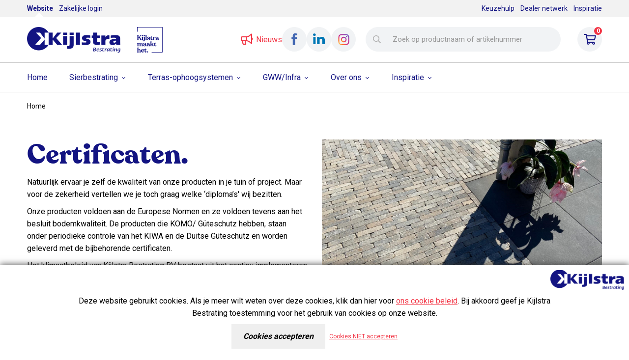

--- FILE ---
content_type: text/html; charset=UTF-8
request_url: https://www.kijlstra-bestrating.nl/certificaten
body_size: 15104
content:

<!DOCTYPE html>
<html lang="NL">

<head>
    <title>Certificaten | Kijlstra Bestrating</title>
    <base href="https://www.kijlstra-bestrating.nl/"/>

    <link rel="shortcut icon" href="https://www.kijlstra-bestrating.nl/bestanden/favicon.ico" />
<link rel="apple-touch-icon" sizes="96x96" href="https://www.kijlstra-bestrating.nl/lcms2/RESIZE/w96-h96-q94/bestanden/kijlstra_maakt_het.png?1618390850" />
<link rel="apple-touch-icon" sizes="180x180" href="https://www.kijlstra-bestrating.nl/lcms2/RESIZE/w180-h180-q94/bestanden/kijlstra_maakt_het.png?1618390850" />
<link rel="apple-touch-icon" sizes="192x192" href="https://www.kijlstra-bestrating.nl/lcms2/RESIZE/w192-h192-q94/bestanden/kijlstra_maakt_het.png?1618390850" />
<link rel="icon" sizes="16x16" type="image/png" href="https://www.kijlstra-bestrating.nl/lcms2/RESIZE/w16-h16-q94/bestanden/kijlstra_maakt_het.png?1618390850" />
<link rel="icon" sizes="32x32" type="image/png" href="https://www.kijlstra-bestrating.nl/lcms2/RESIZE/w32-h32-q94/bestanden/kijlstra_maakt_het.png?1618390850" />
<link rel="icon" sizes="96x96" type="image/png" href="https://www.kijlstra-bestrating.nl/lcms2/RESIZE/w96-h96-q94/bestanden/kijlstra_maakt_het.png?1618390850" />
<link rel="icon" sizes="128x128" type="image/png" href="https://www.kijlstra-bestrating.nl/lcms2/RESIZE/w128-h128-q94/bestanden/kijlstra_maakt_het.png?1618390850" />
<link rel="icon" sizes="196x196" type="image/png" href="https://www.kijlstra-bestrating.nl/lcms2/RESIZE/w196-h196-q94/bestanden/kijlstra_maakt_het.png?1618390850" />
<meta name="application-name" content="" />
<meta name="msapplication-TileColor" content="#FFFFFF" />
<meta name="msapplication-TileImage" content="https://www.kijlstra-bestrating.nl/lcms2/RESIZE/w144-h144-q94/bestanden/kijlstra_maakt_het.png?1618390850" />
<meta name="msapplication-square70x70logo" content="https://www.kijlstra-bestrating.nl/lcms2/RESIZE/w70-h70-q94/bestanden/kijlstra_maakt_het.png?1618390850" />
<meta name="msapplication-square150x150logo" content="https://www.kijlstra-bestrating.nl/lcms2/RESIZE/w150-h150-q94/bestanden/kijlstra_maakt_het.png?1618390850" />
<meta name="msapplication-wide310x150logo" content="https://www.kijlstra-bestrating.nl/lcms2/RESIZE/w310-h150-c150x310-q94/bestanden/kijlstra_maakt_het.png?1618390850" />
<meta name="msapplication-square310x310logo" content="https://www.kijlstra-bestrating.nl/lcms2/RESIZE/w310-h310-q94/bestanden/kijlstra_maakt_het.png?1618390850" />

    <script src="https://code.jquery.com/jquery-3.5.1.min.js" integrity="sha256-9/aliU8dGd2tb6OSsuzixeV4y/faTqgFtohetphbbj0=" crossorigin="anonymous"></script>
    <script>window.jQuery || document.write('<script src="templates/main/shopabsoluut/js/jquery-3.5.1.min.js"><\/script>')</script>

    <link rel="preconnect" href="https://fonts.googleapis.com">
<link rel="preconnect" href="https://fonts.gstatic.com" crossorigin>
<link rel="preload" href="https://fonts.googleapis.com/css2?family=Roboto:wght@300;400;500;700&display=swap" as="style" onload="this.onload=null;this.rel='stylesheet';">
        <meta http-equiv="X-UA-Compatible" content="IE=edge" />
        
                    <meta name="viewport" content="width=device-width, initial-scale=1.0" />
        
        <meta http-equiv="Content-Type" content="text/html; charset=utf-8"/>
        <meta http-equiv="content-language" content="NL"/>
        <meta name="title" content="Certificaten"/>
        <meta name="description" content="We leveren een zeer breed assortiment: tegels, getrommelde en strakke stenen, betonklinkers, keigrasstenen, muurblokken en traptreden in alle denkbare kleuren en formaten. Om het geheel compleet te maken, bent u ook voor afwateringsgoten, zand, grind en invoegsplit bij ons aan het juiste adres." lang="NL"/>
                            <meta name="theme-color" content="#ffffff" />
            <meta name="apple-mobile-web-app-status-bar" content="#ffffff" />
                         <meta name="rating" content="general"/>
        <meta name="copyright" content="Copyright 2025. Alle Rechten Voorbehouden."/>
        <meta name="author" content="Kijlstra Bestrating - www.kijlstra-bestrating.nl">
        <link rel="author" href="humans.txt">
        <meta name="generator" content="LCMS V2"/>


                    <link rel="canonical" href="https://www.kijlstra-bestrating.nl/certificaten"/>
        
        
                      <!-- Facebook, LinkedIn -->
            <meta property="og:type" content="website" />
            <meta property="og:title" content="Certificaten" />
                            <meta property="og:description" content="We leveren een zeer breed assortiment: tegels, getrommelde en strakke stenen, betonklinkers, keigrasstenen, muurblokken en traptreden in alle denkbare kleuren en formaten. Om het geheel compleet te maken, bent u ook voor afwateringsgoten, zand, grind en invoegsplit bij ons aan het juiste adres." />
                        <meta property="og:url" content="https://www.kijlstra-bestrating.nl/certificaten" />
                        <!-- Twitter -->
            <meta name="twitter:card" content="summary" />
            <meta name="twitter:title" content="Certificaten" />
                            <meta name="twitter:description" content="We leveren een zeer breed assortiment: tegels, getrommelde en strakke stenen, betonklinkers, keigrasstenen, muurblokken en traptreden in alle denkbare kleuren en formaten. Om het geheel compleet te maken, bent u ook voor afwateringsgoten, zand, grind en invoegsplit bij ons aan het juiste adres." />
                        <meta name="twitter:site" content="https://www.kijlstra-bestrating.nl/certificaten" />
            <link rel="preload" as="style" href="bestanden/cache/client/files/css.d09eae5871bb7a20d7d09cb0ff75b939.css"  />
<link rel="stylesheet" href="bestanden/cache/client/files/css.d09eae5871bb7a20d7d09cb0ff75b939.css" type="text/css" media="screen" >

<style>/*! Generated by Font Squirrel (https://www.fontsquirrel.com) on January 15, 2021 */
@font-face {
    font-family: 'helveticaneuebold';
    src: url('templates/main/shopabsoluut/css/fonts/helvetica_neu_bold-webfont.woff2') format('woff2'),
         url('templates/main/shopabsoluut/css/fonts/helvetica_neu_bold-webfont.woff') format('woff');
    font-weight: normal;
    font-style: normal;
}

@font-face {
    font-family: 'helveticaneuelight';
    src: url('templates/main/shopabsoluut/css/fonts/helveticaneue_light-webfont.woff2') format('woff2'),
         url('templates/main/shopabsoluut/css/fonts/helveticaneue_light-webfont.woff') format('woff');
    font-weight: normal;
    font-style: normal;
}

@font-face {
    font-family: 'helveticaneuemedium';
    src: url('templates/main/shopabsoluut/css/fonts/helveticaneue_medium-webfont.woff2') format('woff2'),
         url('templates/main/shopabsoluut/css/fonts/helveticaneue_medium-webfont.woff') format('woff');
    font-weight: normal;
    font-style: normal;
}

@font-face {
    font-family: 'helveticaneueregular';
    src: url('templates/main/shopabsoluut/css/fonts/helveticaneue-webfont.woff2') format('woff2'),
         url('templates/main/shopabsoluut/css/fonts/helveticaneue-webfont.woff') format('woff');
    font-weight: normal;
    font-style: normal;
}

@font-face {
    font-family: 'recoletabold';
    src: url('templates/main/shopabsoluut/css/fonts/recoleta-bold-webfont.woff2') format('woff2'),
         url('templates/main/shopabsoluut/css/fonts/recoleta-bold-webfont.woff') format('woff');
    font-weight: normal;
    font-style: normal;
}

@font-face {
    font-family: 'recoletalight';
    src: url('templates/main/shopabsoluut/css/fonts/recoleta-light-webfont.woff2') format('woff2'),
         url('templates/main/shopabsoluut/css/fonts/recoleta-light-webfont.woff') format('woff');
    font-weight: normal;
    font-style: normal;
}

@font-face {
    font-family: 'recoletamedium';
    src: url('templates/main/shopabsoluut/css/fonts/recoleta-medium-webfont.woff2') format('woff2'),
         url('templates/main/shopabsoluut/css/fonts/recoleta-medium-webfont.woff') format('woff');
    font-weight: normal;
    font-style: normal;
}

@font-face {
    font-family: 'recoletaregular';
    src: url('templates/main/shopabsoluut/css/fonts/recoleta-regular-webfont.woff2') format('woff2'),
         url('templates/main/shopabsoluut/css/fonts/recoleta-regular-webfont.woff') format('woff');
    font-weight: normal;
    font-style: normal;
}.header__top-extra{min-height: 35px;line-height: 35px;font-size: 14px;color: #131482;background-color: #f2f2f2;overflow: hidden}.header__top-extra a{color: #131482;text-decoration: none}.header__top-extra a:hover,.header__top-extra a:focus{color: #131482;font-weight: 700}.header__top-extra strong,.header__top-extra a:hover{position: relative}.header__top-extra strong:after,.header__top-extra a:hover:after{content: '';position: absolute;bottom: -15px;left: calc(50% - 8px);width: 12px;height: 12px;background-color: #ffffff;transform: rotate(45deg)}.header{position: relative;min-height: 153px}.header .header__top{background-color: #fff;padding: 20px 0}.header .header__top .header-flex{display: flex;align-content: center;justify-content: space-between}.header .header__top .header-flex .header__grow{flex-grow: 1}.header .header__top .header-flex .header__grow > div{display: inline-block}.header .header__bottom{background-color: #fff;border-top: 1px solid #c8c8c8;border-bottom: 1px solid #c8c8c8}.header .header__bottom > .container > div{display: flex}@media (min-width: 992px) and (max-width: 1199px){.header .is-sticky .header__bottom > .container{width: 100% !important}}.header--mobile{min-height: 97px;border-bottom: 1px solid #c8c8c8}@media (min-width: 992px){.header--mobile{display: none}}.header--mobile .header-inner{padding: 20px 0 12px;background-color: #fff}.header--mobile .is-sticky .header-inner{padding: 10px 0}.header--mobile .container{display: flex}.header--mobile .container > div:first-child{flex-grow: 1}.header--mobile .company-logo{margin-right: 10px}.header--mobile .company-logo img{max-width: 170px;max-height: 50px}.header--mobile .header__bottom{border-bottom: 0 !important}/*# sourceMappingURL=https://www.kijlstra-bestrating.nl/bestanden/cache/client/files/header.less.0f3d83.map */.footer h1,.footer h2,.footer h3,.footer h4,.footer h5,.footer h6{color: #fff}.footer a{color: rgba(255,255,255,0.7);text-decoration: none}.footer a:hover,.footer a:focus{color: #fff}.footer .footer__top{background-color: #131482;color: rgba(255,255,255,0.7);font-size: 14px;font-weight: 400;line-height: 24px;padding: 50px 0 55px}@media (max-width: 991px){.footer .footer__top{padding: 30px 0}}.footer__top-extra{margin-top: 20px}.footer__top-extra .extra-left{margin-bottom: 30px}@media (min-width: 768px){.footer__top-extra .extra-left{margin-bottom: 0}}.footer__top-extra .extra-left .btn{margin-top: 10px;width: 100%}@media (min-width: 768px){.footer__top-extra .extra-left .btn{width: auto}}.footer__top-image figure:before{content: "";display: block;position: absolute;top: 0;bottom: 0;left: 0;right: 0;background: -moz-linear-gradient(to bottom, #fff 0%, #fff 0%, rgba(255,255,255,0.33) 35%, rgba(255,255,255,0) 60%);background: -webkit-linear-gradient(to bottom, #fff 0%, #fff 0%, rgba(255,255,255,0.33) 35%, rgba(255,255,255,0) 60%);background: linear-gradient(to bottom, #fff 0%, #fff 0%, rgba(255,255,255,0.33) 35%, rgba(255,255,255,0) 60%)}@media (max-width: 991px){.footer-block{margin-bottom: 30px}}.footer-creator{background-color: #131482;font-size: 11px;font-weight: 300;line-height: 17px;text-align: center;color: #ffffff}/*# sourceMappingURL=https://www.kijlstra-bestrating.nl/bestanden/cache/client/files/footer.less.755f52.map */</style><script type="application/javascript">var pluginCss = {};</script><script>
    window.dataLayer = window.dataLayer || [];
    function gtag() { dataLayer.push(arguments); }
    gtag('set', 'url_passthrough', true);
    gtag('consent', 'default', {
    "security_storage": "granted",
    "functionality_storage": "granted",
    "personalization_storage": "denied",
    "analytics_storage": "denied",
    "ad_storage": "denied",
    "ad_user_data": "denied",
    "ad_personalization": "denied"
});


</script><!-- Global site tag (gtag.js) -->
<script async src="https://www.googletagmanager.com/gtag/js?id=G-FNQ05VBGY1"></script>
<script>
    gtag('js', new Date());
    
    gtag('config', 'G-FNQ05VBGY1', {"anonymize_ip":true});
    
</script><script>
    
    
</script>

</head>
<body class="">


<main class="page-wrapper">

    <!--header-->
<header>

    <div class="header__top-extra">
        <div class="container">
            <div class="row">
                <div class="col-xs-12 col-sm-6">
                    

<div id="" class="content-block content-block--default ">
    <strong>Website</strong>&nbsp; &nbsp; <a href="https://bestelportaal.kijlstra-bestrating.nl">Zakelijke login</a></div>                </div>
                <div class="col-xs-12 col-sm-6 visible-sm visible-md visible-lg text-right" style="display: none;">
                    

<div id="" class="content-block content-block--default ">
    <a href="https://www.kijlstra-bestrating.nl/keuzehulp">Keuzehulp</a>&nbsp; &nbsp; <a href="https://www.kijlstra-bestrating.nl/dealer-locator">Dealer netwerk</a>&nbsp; &nbsp; <a href="https://www.kijlstra-bestrating.nl/inspiratie">Inspiratie</a></div>                </div>
            </div>
        </div>
    </div>

    <div class="header visible-md visible-lg" style="display: none;">
        <div class="header__top">
            <div class="container header-flex">
               <div class="header__grow">
                   <div data-swap-mobile-source="logo" data-order="1">
                       <div class="company-logo "><a href="https://www.kijlstra-bestrating.nl" title="Kijlstra Bestrating"><img src="https://www.kijlstra-bestrating.nl/bestanden/kijlstra-logo.png?1610639620" class="img-responsive" alt="Kijlstra Bestrating" fetchpriority="high" width="190" height="52" /></a></div>                   </div>
                   


    <div id="" class="image-block-header ">

        <img src="https://www.kijlstra-bestrating.nl/lcms2/RESIZE/w1920-h1200-q90/bestanden/afbeeldingen/129/kijlstra_maakt_het.png?1615375822" class="img-responsive" width="52" height="52" srcset="https://www.kijlstra-bestrating.nl/lcms2/RESIZE/w1920-h1200-q90/bestanden/afbeeldingen/129/kijlstra_maakt_het.png?1615375822 52w" sizes="1920px" alt="kijlstra maakt het" loading="lazy" />
    </div>

               </div>
                <div data-swap-mobile-source="overlay" data-order="3">
                    

    <div id="" class="social-icons social-icons--header ">

                    
            <a class="social social--nieuws social--text " href="https://www.kijlstra-bestrating.nl/nieuws"  title="Nieuws">
                                    <i class="far fa-bullhorn" style="color: #f23545;"></i>
                
                                   <div class="social__text" style="color: #f23545;">Nieuws</div>
                            </a>



                    
            <a class="social social--facebook  social--svg" href="https://www.facebook.com/KijlstraBestrating" target="_blank" title="Facebook">
                                    <?xml version="1.0" encoding="utf-8"?>
<!-- Generator: Adobe Illustrator 22.0.0, SVG Export Plug-In . SVG Version: 6.00 Build 0)  -->
<!DOCTYPE svg PUBLIC "-//W3C//DTD SVG 1.1//EN" "http://www.w3.org/Graphics/SVG/1.1/DTD/svg11.dtd">
<svg version="1.1" id="Layer_1" xmlns="http://www.w3.org/2000/svg" xmlns:xlink="http://www.w3.org/1999/xlink" x="0px" y="0px"
	 viewBox="0 0 34 34" style="enable-background:new 0 0 34 34;" xml:space="preserve">
<style type="text/css">
	.st0{fill:#547BBC;}
</style>
<path class="st0" d="M0,0v34h34V0H0z M20.8,14.1l-0.2,2.5H18v8.8h-3.3v-8.8h-1.8v-2.5h1.8v-1.7c0-0.8,0-1.9,0.6-2.6
	C15.8,9,16.6,8.5,18,8.5c2.2,0,3.2,0.3,3.2,0.3l-0.4,2.6c0,0-0.7-0.2-1.4-0.2c-0.7,0-1.3,0.2-1.3,0.9v2H20.8z"/>
</svg>
                
                            </a>



                    
            <a class="social social--linked-in  social--svg" href="https://nl.linkedin.com/company/kijlstra-bestrating" target="_blank" title="Linked-In">
                                    <?xml version="1.0" encoding="utf-8"?>
<!-- Generator: Adobe Illustrator 22.0.0, SVG Export Plug-In . SVG Version: 6.00 Build 0)  -->
<!DOCTYPE svg PUBLIC "-//W3C//DTD SVG 1.1//EN" "http://www.w3.org/Graphics/SVG/1.1/DTD/svg11.dtd">
<svg version="1.1" id="Layer_1" xmlns="http://www.w3.org/2000/svg" xmlns:xlink="http://www.w3.org/1999/xlink" x="0px" y="0px"
	 viewBox="0 0 34 34" style="enable-background:new 0 0 34 34;" xml:space="preserve">
<style type="text/css">
	.st0{fill:#1384C7;}
</style>
<path class="st0" d="M0,0v34h34V0H0z M12.2,24.1H8.9V13.5h3.3V24.1z M10.5,12.2L10.5,12.2c-1.2,0-2-0.8-2-1.8c0-1,0.8-1.8,2-1.8
	c1.2,0,2,0.8,2,1.8C12.5,11.4,11.7,12.2,10.5,12.2z M25.5,24.1h-3.8v-5.5c0-1.4-0.6-2.4-1.9-2.4c-1,0-1.5,0.7-1.8,1.3
	C18,17.7,18,18.1,18,18.4v5.7h-3.7c0,0,0-9.7,0-10.6H18v1.7c0.2-0.7,1.4-1.8,3.3-1.8c2.4,0,4.2,1.5,4.2,4.8V24.1z"/>
</svg>
                
                            </a>



                    
            <a class="social social--instagram  " href="https://www.instagram.com/kijlstrabestrating/" target="_blank" title="Instagram">
                                    <img src="https://www.kijlstra-bestrating.nl/lcms2/RESIZE/w1920-h1080-q94/bestanden/artikelen/2/10_instagram-header.png?1615375222" class="img-responsive" width="23" height="23" srcset="https://www.kijlstra-bestrating.nl/lcms2/RESIZE/w1920-h1080-q94/bestanden/artikelen/2/10_instagram-header.png?1615375222 23w" sizes="1920px" alt="instagram header" loading="lazy" />                
                            </a>



        
    </div>

                </div>
                <div class="js-sticky-src-search" data-swap-mobile-source="search" data-order="1" style="flex-grow: 1;">
                    
    <div id="" class="webshop-search "  >
        <div class="js-store-search" data-blockid="60" data-min-input="3">

            <form class="webshop-search__form" action="zoekresultaten" method="get" autocomplete="off" data-search="Zoek">
                <input class="js-search-input"
                       type="text" title="Zoek op productnaam of artikelnummer"
                       value=""
                       name="textsearch"
                       placeholder="Zoek op productnaam of artikelnummer"/>
                <button type="submit" title="Zoek op productnaam of artikelnummer">
                    <i class="far fa-search"></i>
                </button>

                <div class="webshop-search__loading js-search-loading">
                    <i class="far fa-spinner-third fa-spin"></i>
                </div>
            </form>

            <div class="search-results js-search-results">
                
        <div class="search-result">
            <span class="search-result__label">
                                    Zoek met minimaal 3 karakters                            </span>
                    </div>

        
                    </div>
        </div>

    </div>
    
<script type="application/ld+json">
    {
        "@context": "https://schema.org",
        "@type": "WebSite",
        "url": "https://www.kijlstra-bestrating.nl",
        "potentialAction": {
            "@type": "SearchAction",
            "target": "zoekresultaten?textsearch={textsearch}",
            "query-input": "required name=textsearch"
        }
    }
</script>
                </div>
                <div class="js-sticky-src-cart" data-swap-mobile-source="cart" data-order="1">
                    
<div id="" class="minicart js-cart " data-type="all" data-block-id="62">

    <div class="minicart__icon">
        <a href="winkelwagen" title="Winkelwagen">
            <i class="far fa-shopping-cart"></i>
            <span class="minicart__amount">0</span>
        </a>
    </div>

    <div class="webshop-minicart__articles js-cart-articles">

        
            <ul>
                <li>
                    Uw winkelwagen is leeg                </li>
            </ul>

            
        <table class="minicart__bottom">
            <tr>
                <td>
                    <a class="minicart__link" href="winkelwagen" title="Winkelmandje wijzigen">
                        Winkelmandje wijzigen                    </a>
                </td>
                <td>
                                            <form method="post" action="besteltraject">
                            <button type="submit" name="update_winkelwagen_offerte" value="" class="minicart__btn"
                                    title="Aanvraag verzenden">
                                Aanvraag verzenden                            </button>
                        </form>
                                    </td>
            </tr>
        </table>

    </div>
</div>                </div>
            </div>
        </div>

        <div class="js-sticky-header">
            <div class="header__bottom">
                <div class="container">
                    <div class="js-sticky-target" data-swap-mobile-source="overlay" data-order="2">
                        

<div class="menu-horizontal js-hamburger-target ">
    <div class="menu-wrapper">
        <nav class="menu-wrapper__inner">

            <ul class="main-nav"><li class="eerste first" ><a href="" title="Kijlstra Bestrating">Home</a></li><li class="isparent is-parent" ><a href="sierbestrating" title="Sierbestrating">Sierbestrating</a><ul class="submenublock"><li class="eerste first">
<div class="store-menu">
    <div class="container">
        <div class="store-menu__groups js-menu-group" data-img-default="">
            <div class="row">
                                                    <div class="col-md-3 col-xs-12">
                        <a class="group-main-title" href="sierbestrating/tegels" data-img-hover="https://www.kijlstra-bestrating.nl/lcms2/RESIZE/w370-h300-q94/bestanden/sfeer/11002530_STR5720306_1.jpg?1620136992">
                            <h6>Tegels</h6>
                        </a>
                        <ul>
                                                                                        <li class="">
                                    <a href="sierbestrating/tegels/budget-tegels" title="Budget tegels"
                                       data-img-hover="https://www.kijlstra-bestrating.nl/lcms2/RESIZE/w370-h300-q94/bestanden/sfeer/11002520_STR05203005_2.jpg?1671797737"
                                    >Budget tegels</a>
                                </li>
                                                            <li class="">
                                    <a href="sierbestrating/tegels/20x30-tegels" title="20x30 tegels"
                                       data-img-hover="https://www.kijlstra-bestrating.nl/lcms2/RESIZE/w370-h300-q94/bestanden/sfeer/11007276_H2OSQ550630COM_2.jpg?1620135806"
                                    >20x30 tegels</a>
                                </li>
                                                            <li class="">
                                    <a href="sierbestrating/tegels/40x60-tegels" title="40x60 tegels"
                                       data-img-hover="https://www.kijlstra-bestrating.nl/lcms2/RESIZE/w370-h300-q94/bestanden/sfeer/11002666_TEG0140605_2.jpg?1652776092"
                                    >40x60 tegels</a>
                                </li>
                                                            <li class="">
                                    <a href="sierbestrating/tegels/40x80-tegels" title="40x80 tegels"
                                       data-img-hover="https://www.kijlstra-bestrating.nl/lcms2/RESIZE/w370-h300-q94/bestanden/sfeer/11007660_H2OSQ640580COM_3.jpg?1671797338"
                                    >40x80 tegels</a>
                                </li>
                                                            <li class="">
                                    <a href="sierbestrating/tegels/50x50-tegels" title="50x50 tegels"
                                       data-img-hover="https://www.kijlstra-bestrating.nl/lcms2/RESIZE/w370-h300-q94/bestanden/sfeer/11002678_TEG0350505_2.jpg?1636461656"
                                    >50x50 tegels</a>
                                </li>
                                                            <li class="">
                                    <a href="sierbestrating/tegels/60x30-tegels" title="60x30 tegels"
                                       data-img-hover="https://www.kijlstra-bestrating.nl/lcms2/RESIZE/w370-h300-q94/bestanden/sfeer/11007657_H2OSQ640563COM_2.jpg?1671797525"
                                    >60x30 tegels</a>
                                </li>
                                                            <li class="">
                                    <a href="sierbestrating/tegels/60x60-tegels" title="60x60 tegels"
                                       data-img-hover="https://www.kijlstra-bestrating.nl/lcms2/RESIZE/w370-h300-q94/bestanden/sfeer/11007287_DESSQ430460_2.jpg?1671797644"
                                    >60x60 tegels</a>
                                </li>
                                                            <li class="">
                                    <a href="sierbestrating/tegels/90x90-tegels" title="90x90 tegels"
                                       data-img-hover="https://www.kijlstra-bestrating.nl/lcms2/RESIZE/w370-h300-q94/bestanden/sfeer/11001811_PATSQ680690COT_2.jpg?1671797833"
                                    >90x90 tegels</a>
                                </li>
                                                            <li class="">
                                    <a href="sierbestrating/tegels/banenverband" title="Banenverband"
                                       data-img-hover="https://www.kijlstra-bestrating.nl/lcms2/RESIZE/w370-h300-q94/bestanden/sfeer/11001821_PATSTR6807EXCLU_1.jpg?1620136028"
                                    >Banenverband</a>
                                </li>
                                                    </ul>

                                                    <a class="view-all" href="sierbestrating/tegels">
                                bekijk alle tegels                            </a>
                        
                                            </div>

                                                        <div class="col-md-3 col-xs-12">
                        <a class="group-main-title" href="sierbestrating/stenen" data-img-hover="https://www.kijlstra-bestrating.nl/lcms2/RESIZE/w370-h300-q94/bestanden/sfeer/11004348_ATS89BSS06_2(2).jpg?1673515144">
                            <h6>Stenen</h6>
                        </a>
                        <ul>
                                                                                        <li class="">
                                    <a href="sierbestrating/stenen/budget-stenen" title="Budget stenen"
                                       data-img-hover="https://www.kijlstra-bestrating.nl/lcms2/RESIZE/w370-h300-q94/bestanden/sfeer/11007607_STR8F203006_5.jpg?1673513934"
                                    >Budget stenen</a>
                                </li>
                                                            <li class="">
                                    <a href="sierbestrating/stenen/waalformaat-20x5" title="Waalformaat (20x5)"
                                       data-img-hover="https://www.kijlstra-bestrating.nl/lcms2/RESIZE/w370-h300-q94/bestanden/sfeer/11007271_ATW8F200507_3.jpg?1644575368"
                                    >Waalformaat (20x5)</a>
                                </li>
                                                            <li class="">
                                    <a href="sierbestrating/stenen/dikformaat-21x7" title="Dikformaat (21x7)"
                                       data-img-hover="https://www.kijlstra-bestrating.nl/lcms2/RESIZE/w370-h300-q94/bestanden/sfeer/11004283_ATD79210706_7.jpg?1705412215"
                                    >Dikformaat (21x7)</a>
                                </li>
                                                            <li class="">
                                    <a href="sierbestrating/stenen/dikformaat-xl" title="Dikformaat XL (28x7)"
                                       data-img-hover="https://www.kijlstra-bestrating.nl/lcms2/RESIZE/w370-h300-q94/bestanden/sfeer/11008011_PATDFXL6808_2.jpg?1705412381"
                                    >Dikformaat XL (28x7)</a>
                                </li>
                                                            <li class="">
                                    <a href="sierbestrating/stenen/klinkerformaat" title="Klinkerformaat (21x10,5)"
                                       data-img-hover="https://www.kijlstra-bestrating.nl/lcms2/RESIZE/w370-h300-q94/bestanden/sfeer/11000989_BSS0406_4.jpg?1644582959"
                                    >Klinkerformaat (21x10,5)</a>
                                </li>
                                                            <li class="">
                                    <a href="sierbestrating/stenen/dubbelklinker-21x21" title="Dubbelklinker (21x21)"
                                       data-img-hover=""
                                    >Dubbelklinker (21x21)</a>
                                </li>
                                                            <li class="">
                                    <a href="sierbestrating/stenen/longstone-315x105" title="Longstone (31,5x10,5)"
                                       data-img-hover="https://www.kijlstra-bestrating.nl/lcms2/RESIZE/w370-h300-q94/bestanden/sfeer/11001611_LONG5507310.jpg?1620136227"
                                    >Longstone (31,5x10,5)</a>
                                </li>
                                                            <li class="">
                                    <a href="sierbestrating/stenen/h-verbandsteen" title="H-verbandsteen"
                                       data-img-hover="https://www.kijlstra-bestrating.nl/lcms2/RESIZE/w370-h300-q94/bestanden/sfeer/11001421_HVK0308GP_2.jpg?1626434329"
                                    >H-verbandsteen</a>
                                </li>
                                                            <li class="">
                                    <a href="sierbestrating/stenen/20x30-stenen" title="20x30 stenen"
                                       data-img-hover="https://www.kijlstra-bestrating.nl/lcms2/RESIZE/w370-h300-q94/bestanden/sfeer/11002530_STR5720306_2.jpg?1620137944"
                                    >20x30 stenen</a>
                                </li>
                                                            <li class="">
                                    <a href="sierbestrating/stenen/21x14-stenen" title="21x14 stenen"
                                       data-img-hover="https://www.kijlstra-bestrating.nl/lcms2/RESIZE/w370-h300-q94/bestanden/sfeer/11004339_ATR7921147_5.jpg?1705412458"
                                    >21x14 stenen</a>
                                </li>
                                                            <li class="">
                                    <a href="sierbestrating/stenen/keigrassteen" title="Keigrassteen"
                                       data-img-hover="https://www.kijlstra-bestrating.nl/lcms2/RESIZE/w370-h300-q94/bestanden/sfeer/11001559_KEI01454510_2.JPG?1620137860"
                                    >Keigrassteen</a>
                                </li>
                                                    </ul>

                                                    <a class="view-all" href="sierbestrating/stenen">
                                bekijk alle stenen                            </a>
                        
                                            </div>

                                                        <div class="col-md-3 col-xs-12">
                        <a class="group-main-title" href="sierbestrating/toebehoren" data-img-hover="https://www.kijlstra-bestrating.nl/lcms2/RESIZE/w370-h300-q94/bestanden/sfeer/11003824_SPLITXL64ONG_4.jpg?1673524053">
                            <h6>Toebehoren</h6>
                        </a>
                        <ul>
                                                                                        <li class="">
                                    <a href="sierbestrating/toebehoren/u-elementen" title="U-elementen"
                                       data-img-hover="https://www.kijlstra-bestrating.nl/lcms2/RESIZE/w370-h300-q94/bestanden/sfeer/11002834_UEL03405050_3.jpg?1736255058"
                                    >U-elementen</a>
                                </li>
                                                            <li class="">
                                    <a href="sierbestrating/toebehoren/stapelblokken" title="Stapelblokken"
                                       data-img-hover="https://www.kijlstra-bestrating.nl/lcms2/RESIZE/w370-h300-q94/bestanden/sfeer/11003820_SPLITXL03ONG.jpg?1620136429"
                                    >Stapelblokken</a>
                                </li>
                                                            <li class="">
                                    <a href="sierbestrating/toebehoren/traptreden" title="Traptreden"
                                       data-img-hover="https://www.kijlstra-bestrating.nl/lcms2/RESIZE/w370-h300-q94/bestanden/sfeer/11004994_TRA031003515IND_2.jpg?1673525319"
                                    >Traptreden</a>
                                </li>
                                                            <li class="">
                                    <a href="sierbestrating/toebehoren/bielzen" title="Bielzen"
                                       data-img-hover="https://www.kijlstra-bestrating.nl/lcms2/RESIZE/w370-h300-q94/bestanden/sfeer/11000140_BET032011120VE_2.jpg?1736255113"
                                    >Bielzen</a>
                                </li>
                                                            <li class="">
                                    <a href="sierbestrating/toebehoren/afwatering" title="Afwatering"
                                       data-img-hover="https://www.kijlstra-bestrating.nl/lcms2/RESIZE/w370-h300-q94/bestanden/sfeer/11005046_AQUADRAINGREY_2.jpg?1673514200"
                                    >Afwatering</a>
                                </li>
                                                            <li class="">
                                    <a href="sierbestrating/toebehoren/opsluitbanden" title="Opsluitbanden"
                                       data-img-hover="https://www.kijlstra-bestrating.nl/lcms2/RESIZE/w370-h300-q94/bestanden/sfeer/11000127_BET030620.jpg?1620136491"
                                    >Opsluitbanden</a>
                                </li>
                                                            <li class="">
                                    <a href="sierbestrating/toebehoren/zand-grind-en-invoegsplit" title="Zand, grind en invoegsplit"
                                       data-img-hover="https://www.kijlstra-bestrating.nl/lcms2/RESIZE/w370-h300-q94/bestanden/sfeer/11000890_GRIBASALGINBB30_2.jpg?1673514397"
                                    >Zand, grind en invoegsplit</a>
                                </li>
                                                            <li class="">
                                    <a href="sierbestrating/toebehoren/ecoborder-en-grindmatten" title="Ecoborder&reg; en Grindmatten"
                                       data-img-hover="https://www.kijlstra-bestrating.nl/lcms2/RESIZE/w370-h300-q94/bestanden/sfeer/11008587_ECOBFLGR1590427_2.jpg?1727346899"
                                    >Ecoborder&reg; en Grindmatten</a>
                                </li>
                                                    </ul>

                                                    <a class="view-all" href="sierbestrating/toebehoren">
                                bekijk alle toebehoren                            </a>
                        
                                            </div>

                                                        <div class="col-md-3 col-xs-12">
                        <a class="group-main-title"  data-img-hover="https://www.kijlstra-bestrating.nl/lcms2/RESIZE/w370-h300-q94/bestanden/sfeer/11007668_NATLONG0307310_3.jpg?1673514981">
                            <h6>Onze productlijnen</h6>
                        </a>
                        <ul>
                                                                                        <li class="">
                                    <a href="sierbestrating/onze-productlijnen/solidsquare-keramisch" title="SolidSquare Keramisch"
                                       data-img-hover="https://www.kijlstra-bestrating.nl/lcms2/RESIZE/w370-h300-q94/bestanden/sfeer/11007294_CER60603ARDNER_4.jpg?1705412762"
                                    >SolidSquare Keramisch</a>
                                </li>
                                                            <li class="">
                                    <a href="sierbestrating/onze-productlijnen/patio-top-producten" title="Patio (TOP) producten"
                                       data-img-hover="https://www.kijlstra-bestrating.nl/lcms2/RESIZE/w370-h300-q94/bestanden/sfeer/11001803_PATSQ550460NG_2.jpg?1620136789"
                                    >Patio (TOP) producten</a>
                                </li>
                                                            <li class="">
                                    <a href="sierbestrating/onze-productlijnen/h2o-comfort-producten" title="H2O comfort producten"
                                       data-img-hover="https://www.kijlstra-bestrating.nl/lcms2/RESIZE/w370-h300-q94/bestanden/sfeer/11007288_H2OSQ8G0460COM_5.jpg?1707225377"
                                    >H2O comfort producten</a>
                                </li>
                                                            <li class="">
                                    <a href="sierbestrating/onze-productlijnen/design-producten" title="Design producten"
                                       data-img-hover="https://www.kijlstra-bestrating.nl/lcms2/RESIZE/w370-h300-q94/bestanden/sfeer/11004879_DESBR6806GLAD_4.jpg?1707225185"
                                    >Design producten</a>
                                </li>
                                                            <li class="">
                                    <a href="sierbestrating/onze-productlijnen/stonique-trommelstenen" title="Stonique&reg; trommelstenen"
                                       data-img-hover="https://www.kijlstra-bestrating.nl/lcms2/RESIZE/w370-h300-q94/bestanden/sfeer/11002729_ATW89200507_6.jpg?1705412559"
                                    >Stonique&reg; trommelstenen</a>
                                </li>
                                                            <li class="link-sustainable">
                                    <a href="sierbestrating/onze-productlijnen/waterwijs" title="WaterWijs&reg;"
                                       data-img-hover="https://www.kijlstra-bestrating.nl/lcms2/RESIZE/w370-h300-q94/bestanden/sfeer/11001557_KEI03454510_1(1).jpg?1620987944"
                                    >WaterWijs&reg;</a>
                                </li>
                                                    </ul>

                        
                                                    <div class="js-menu-image visible-md visible-lg" style="display:none;">
                                <figure class="store-menu__group-image">
                                    <img class="img-responsive"  alt="">
                                </figure>
                            </div>
                                            </div>

                                                </div>
        </div>
    </div>
</div><ul><li class="eerste first" ><a href="sierbestrating/tegels" title="Tegels">Tegels</a></li><li ><a href="sierbestrating/stenen" title="Stenen">Stenen</a></li><li ><a href="sierbestrating/toebehoren" title="Toebehoren">Toebehoren</a></li><li class="laatste last no-link" ><a href="sierbestrating/onze-productlijnen" title="Onze productlijnen">Onze productlijnen</a></li></ul></li></ul></li><li class="isparent is-parent" ><a href="terras-ophoogsystemen" title="Terras-ophoogsystemen">Terras-ophoogsystemen</a><ul><li class="eerste first" ><a href="terras-draagsystemen/basic-lijn" title="Basic-lijn">Basic-lijn</a></li><li ><a href="terrasdraagsysteem-en-terrastegels/comfort-lijn" title="Comfort-lijn">Comfort-lijn</a></li><li ><a href="terrasdraagsysteem-en-terrastegels/premium-lijn" title="Premium-lijn">Premium-lijn</a></li><li ><a href="terras-ophoogsystemen/firesol-lijn" title="Firesol-lijn">Firesol-lijn</a></li><li ><a href="terrasdraagsysteem-en-terrastegels/structusol" title="Structusol">Structusol</a></li><li ><a href="terras-ophoogsystemen/deqsol" title="Deqsol">Deqsol</a></li><li ><a href="terras-ophoogsystemen/linup" title="Linup">Linup</a></li><li ><a href="terrasdraagsysteem-en-terrastegels/accessoires" title="Accessoires">Accessoires</a></li><li class="laatste last" ><a href="terras-ophoogsystemen/tegels-voor-daken-en-terrassen" title="Tegels voor daken en terrassen">Tegels voor daken en terrassen</a></li></ul></li><li class="isparent is-parent" ><a href="gwwinfra" title="GWW/Infra">GWW/Infra</a><ul><li class="eerste first" ><a href="gwwinfra/kleuren.-texturen-en-afwerking" title="Kleuren, texturen &amp; afwerking">Kleuren, texturen &amp; afwerking</a></li><li ><a href="gwwinfra/stenen" title="Stenen">Stenen</a></li><li ><a href="gwwinfra/tegels" title="Tegels">Tegels</a></li><li ><a href="gwwinfra/banden" title="Banden">Banden</a></li><li ><a href="gwwinfra/terrein-inrichting" title="Terrein-inrichting">Terrein-inrichting</a></li><li ><a href="gwwinfra/verhardingsplaten" title="Verhardingsplaten">Verhardingsplaten</a></li><li ><a href="gwwinfra/water-doorlatend" title="Water-doorlatend">Water-doorlatend</a></li><li class="laatste last" ><a href="gwwinfra/projecten" title="Projecten">Projecten</a></li></ul></li><li class="isparent is-parent" ><a href="over-ons" title="Over ons">Over ons</a><ul><li class="eerste first" ><a href="over-ons" title="Ons bedrijf">Ons bedrijf</a></li><li ><a href="dealer-locator" title="Dealer netwerk">Dealer netwerk</a></li><li ><a href="vacatures" title="Werken bij ons">Werken bij ons</a></li><li ><a href="certificaten" title="Certificaten">Certificaten</a></li><li class="laatste last" ><a href="contact" title="Contact">Contact</a></li></ul></li><li class="laatste last isparent is-parent" ><a href="inspiratie" title="Inspiratie">Inspiratie</a><ul><li class="eerste first" ><a href="inspiratie/inspiratiefotos" title="Inspiratiefoto&#039;s">Inspiratiefoto&#039;s</a></li><li ><a href="inspiratie/blogs" title="Blogs">Blogs</a></li><li ><a href="https://www.kijlstra-bestrating.nl/brochure" target="1" title="Brochure">Brochure</a></li><li ><a href="inspiratie/nieuwe-producten" title="Nieuwe producten">Nieuwe producten</a></li><li class="laatste last" ><a href="keuzehulp" title="Keuzehulp">Keuzehulp</a></li></ul></li></ul>
        </nav>
    </div>
</div>
                    </div>
                </div>
            </div>
        </div>
    </div>

    <div class="header--mobile">
        <div class="js-sticky-header-mobile">
            <div class="header-inner">
                <div class="container">
                    <div data-swap-mobile-target="logo">
                                            </div>
                    <div data-swap-mobile-target="cart">
                                            </div>
                    
<div id="" class="overlay-block js-overlay-template" style="display: none;">
    <div class="overlay-block__top">
        <div class="container">
            <div class="row helper-no-gutters">
                <div class="col-xs-4">
                    <div class="overlay-block__left js-overlay-back hidden" onclick="">
                        <i class="far fa-arrow-left"></i>
                        <span>Terug</span>
                    </div>
                </div>
                <div class="col-xs-4">
                    <div class="overlay-block__center js-overlay-title">
                        Overlay
                    </div>
                </div>
                <div class="col-xs-4">
                    <div class="overlay-block__right js-overlay-close" onclick="">
                        <span>Sluiten</span>
                        <i class="far fa-times"></i>
                    </div>
                </div>
            </div>
        </div>
    </div>
    <div class="overlay-block__bottom js-overlay-content">

    </div>
</div>
<div class="hamburger-icon js-hamburger">
    <i class="far fa-bars"></i>
</div>                </div>
            </div>
        </div>

        <div class="header__bottom">
            <div data-swap-mobile-target="search" style="min-height: 54px;"></div>
        </div>

        <div class="js-header-overlay" data-swap-mobile-target="overlay">
                    </div>
    </div>

</header>


<!--/header-->
    <section class="main-section">
        <div class="main-overlay"></div>
        <div class="segment segment--default">
    <div class="segment-inner padding-bottom-30"><div class="container"><div class="row"><div class="col-xs-12" id="sectie-1"><section>

<div id="" class="breadcrumbs ">
    <ul><li class="is-homepage"><a title="Kijlstra Bestrating" class="active is-active" href="https://www.kijlstra-bestrating.nl"><span>Home</span></a></li></ul><script type="application/ld+json">{"@context":"http:\/\/schema.org\/","@type":"BreadcrumbList","itemListElement":[{"@type":"ListItem","position":1,"name":"Home","item":"https:\/\/www.kijlstra-bestrating.nl"}]}</script></div>


</section></div></div></div></div></div><div class="segment segment--divided">
    <div class="segment-inner padding-bottom-30"><div class="container"><div class="row"><div class="col-md-6 col-sm-6 col-xs-12" id="sectie-1"><section class="left">

<div id="" class="content-block content-block--default ">
    <h1>Certificaten.</h1>

<p>Natuurlijk ervaar je zelf de kwaliteit van onze producten in je tuin of project. Maar voor de zekerheid vertellen we je toch graag welke &lsquo;diploma&rsquo;s&#39; wij bezitten.</p>

<p>Onze producten voldoen aan de Europese Normen en ze&nbsp;voldoen tevens&nbsp;aan het besluit bodemkwaliteit. De producten die KOMO/ G&uuml;teschutz hebben, staan onder periodieke controle van het KIWA en de Duitse G&uuml;teschutz en worden geleverd met de bijbehorende certificaten.</p>

<p>Het&nbsp;klimaatbeleid van Kijlstra Bestrating BV bestaat uit het continu implementeren van reductiemaatregelen, met als doel 49% CO2- reductie in 2030, gecommitteerd aan het <a href="https://www.rijksoverheid.nl/onderwerpen/klimaatverandering/nieuws/2021/10/28/klimaatnota-2021-klimaatbeleid-leidt-tot-meer-co2-reductie-maar-extra-stappen-blijven-nodig" style="color:#467886; text-decoration:underline" target="_blank">Klimaatakkoord 2021</a>.</p>

<p>Met onze producten of processen kunnen bouwers probleemloos en direct aan de slag. Je kunt erop vertrouwen dat de producten van Kijlstra Bestrating sterk en uniform zijn.</p>

<p>Sinds 2024 zijn wij CSC gecertificeerd en hebben wij als producent de volgende stap gezet op het gebied van duurzaamheid en maatschappelijk&nbsp;verantwoord ondernemen.</p>

<p>Klik <a href="https://www.kijlstra-bestrating.nl/bestanden/certificaten/Certificaten_Kijlstra_Bestrating_september_2024.zip" target="_blank">hier</a>&nbsp;om onze certificaten te downloaden en bekijk onze <a href="https://www.kijlstra-bestrating.nl/bestanden/certificaten/CSC_beleidsverklaring_Kijlstra_Bestrating_BV.pdf" target="_blank">CSC-beleidsverklaring</a>.</p>

<p>&nbsp;</p>

<p>&nbsp;</p>
</div></section></div><div class="col-md-6 col-sm-6 col-xs-12" id="sectie-2"><section class="right">


    <div id="" class="image-block image-block--default ">
        <figure class="image-block__image">

            
                                    <img class="img-responsive" src="https://www.kijlstra-bestrating.nl/lcms2/RESIZE/w1920-h1200-c1600x1200-q100/bestanden/afbeeldingen/375/11004341_ATW79200507_1.jpg?1621321632&1621321632=" alt="Kijlstra Bestrating"/>
                
                
                
        </figure>
    </div>

    </section></div></div></div></div></div>    </section>

    <!--footer-->
<footer>

    <div class="footer__top-extra">
        <div class="container">
            <div class="row">
                <div class="col-xs-12 extra-wide">
                                    </div>
            </div>
        </div>
        <div class="container">
            <div class="row">
                <div class="col-sm-6 col-xs-12 extra-left">
                    

<div id="" class="content-block content-block--left ">
    <div class="row">

        
            <div class="col-sm-4 col-xs-5">
                <figure class="content-block__image">

                    
                        <img class="img-responsive" src="https://www.kijlstra-bestrating.nl/lcms2/RESIZE/w1920-h1200-c1200x1200-q80/bestanden/afbeeldingen/111/FREY_Kijlstra7.jpg?1739889030&1739889030=" alt="Kijlstra Bestrating"/>

                        <figcaption>
                                                                                                                                        </figcaption>

                        
                </figure>
            </div>

            
        <div class="col-sm-8 col-xs-7">
            <div class="content-block__content">
                <h4>Brochure van 2025 bekijken?</h4>

<p>Bekijk de brochure online voor meer inspiratie voor uw tuin.</p>

<p><a class="btn btn--primary" href="https://issuu.com/kijlstrabest/docs/kijlstra_brochure_inspiratie_informatie_2025?fr=sMGNlMjcxOTMxMzU" target="_blank">Bekijk brochure</a></p>
            </div>
        </div>
    </div>
</div>

<div id="" class="content-block content-block--default ">
    <p>&nbsp;</p>

<p>&nbsp;</p>
</div>                </div>
                <div class="col-sm-6 col-xs-12 extra-right">
                    

<div id="" class="content-block content-block--left ">
    <div class="row">

        
            <div class="col-sm-4 col-xs-5">
                <figure class="content-block__image">

                    
                        <img class="img-responsive" src="https://www.kijlstra-bestrating.nl/lcms2/RESIZE/w1920-h1200-q80/bestanden/afbeeldingen/112/Showbord_met_nieuwe_stickers_1klein.jpg?1619096583&1619096583=" alt="Kijlstra Bestrating"/>

                        <figcaption>
                                                                                                                                        </figcaption>

                        
                </figure>
            </div>

            
        <div class="col-sm-8 col-xs-7">
            <div class="content-block__content">
                <h4>Zoek dichtstbijzijnde dealer.</h4>

<p>Voer uw postcode in en vind uw dichtstbijzijnde dealer.</p>
            </div>
        </div>
    </div>
</div>
<div class="locator-widget">

    <div class="row">
        <div class="col-md-8 col-md-offset-4 col-xs-12">
            <form method="get" action="dealer-locator">
                <input type="hidden" name="dealer_radius" value="25">
                <div class="row">
                    <div class="col-xs-7">
                        <input type="text" value="" name="dealer_search" class="js-dealer-search-input"
                               placeholder="Vul hier uw postcode in"/>
                    </div>
                    <div class="col-xs-5">
                        <button type="submit" class="btn btn--primary btn--wide">
                            Zoek                        </button>
                    </div>
                </div>
            </form>
        </div>
    </div>

</div>

                </div>
            </div>
        </div>
    </div>
    <div class="footer__top-image">
        
    <div  class=" lcmsStyling_144">
        
                            <div class="image-block">
                    <figure>

                        <img src="https://www.kijlstra-bestrating.nl/lcms2/RESIZE/w1920-h500-c1920x500-q94/bestanden/afbeeldingen/144/11004342_ATW40200507.jpg?1619095130" class="img-responsive" alt="11004342 atw40200507" width="1920" height="500" srcset="https://www.kijlstra-bestrating.nl/lcms2/RESIZE/w375-h98-c1920x500-q94/bestanden/afbeeldingen/144/11004342_ATW40200507.jpg?1619095130 375w, https://www.kijlstra-bestrating.nl/lcms2/RESIZE/w750-h195-c1920x500-q94/bestanden/afbeeldingen/144/11004342_ATW40200507.jpg?1619095130 749w, https://www.kijlstra-bestrating.nl/lcms2/RESIZE/w1126-h293-c1920x500-q94/bestanden/afbeeldingen/144/11004342_ATW40200507.jpg?1619095130 1126w, https://www.kijlstra-bestrating.nl/lcms2/RESIZE/w3840-h1000-c1920x500-q94/bestanden/afbeeldingen/144/11004342_ATW40200507.jpg?1619095130 2340w, https://www.kijlstra-bestrating.nl/lcms2/RESIZE/w1920-h500-c1920x500-q94/bestanden/afbeeldingen/144/11004342_ATW40200507.jpg?1619095130 1920w" sizes="100vw" loading="lazy" />
                        
                    </figure>
                </div>
                
                </div>
        </div>
    <div class="footer">
        <div class="footer__top">
            <div class="container">
                <div class="row">
                    <div class="col-md-3 col-sm-6 col-xs-12">
                        <div class="footer-block">
                            

<div id="" class="content-block content-block--default ">
    <h5>Kijlstra Bestrating BV</h5>
<strong>Kantoor adres en productielocatie Veendam:</strong>

<p>Adriaan Tripweg 5<br />
9641 KN&nbsp;Veendam<br />
Nederland</p>
<strong>Productielocatie Drachten:</strong>

<p>Tussendiepen 28<br />
9206 AD Drachten<br />
Nederland</p>

<p>E:&nbsp;<a href="mailto:info@kijlstra-bestrating.nl" title="Mail Kijlstra Bestrating">info@kijlstra-bestrating.nl</a></p>
</div>                        </div>
                    </div>
                    <div class="col-md-3 col-sm-6 col-xs-12">
                        <div class="footer-block">
                            

<div id="" class="content-block content-block--default ">
    <h5>Onze social kanalen</h5>
</div>

    <div id="" class="social-icons  ">

                    
            <a class="social social--nieuws social--text " href="https://www.kijlstra-bestrating.nl/nieuws"  title="Nieuws">
                                    <i class="far fa-bullhorn" style=""></i>
                
                                   <div class="social__text" style="">Nieuws</div>
                            </a>



                    
            <a class="social social--facebook  social--svg" href="https://www.facebook.com/KijlstraBestrating" target="_blank" title="Facebook">
                                    <?xml version="1.0" encoding="utf-8"?>
<!-- Generator: Adobe Illustrator 22.0.0, SVG Export Plug-In . SVG Version: 6.00 Build 0)  -->
<!DOCTYPE svg PUBLIC "-//W3C//DTD SVG 1.1//EN" "http://www.w3.org/Graphics/SVG/1.1/DTD/svg11.dtd">
<svg version="1.1" id="Layer_1" xmlns="http://www.w3.org/2000/svg" xmlns:xlink="http://www.w3.org/1999/xlink" x="0px" y="0px"
	 viewBox="0 0 34 34" style="enable-background:new 0 0 34 34;" xml:space="preserve">
<style type="text/css">
	.st0{fill:#547BBC;}
</style>
<path class="st0" d="M0,0v34h34V0H0z M20.8,14.1l-0.2,2.5H18v8.8h-3.3v-8.8h-1.8v-2.5h1.8v-1.7c0-0.8,0-1.9,0.6-2.6
	C15.8,9,16.6,8.5,18,8.5c2.2,0,3.2,0.3,3.2,0.3l-0.4,2.6c0,0-0.7-0.2-1.4-0.2c-0.7,0-1.3,0.2-1.3,0.9v2H20.8z"/>
</svg>
                
                            </a>



                    
            <a class="social social--linked-in  social--svg" href="https://nl.linkedin.com/company/kijlstra-bestrating" target="_blank" title="Linked-In">
                                    <?xml version="1.0" encoding="utf-8"?>
<!-- Generator: Adobe Illustrator 22.0.0, SVG Export Plug-In . SVG Version: 6.00 Build 0)  -->
<!DOCTYPE svg PUBLIC "-//W3C//DTD SVG 1.1//EN" "http://www.w3.org/Graphics/SVG/1.1/DTD/svg11.dtd">
<svg version="1.1" id="Layer_1" xmlns="http://www.w3.org/2000/svg" xmlns:xlink="http://www.w3.org/1999/xlink" x="0px" y="0px"
	 viewBox="0 0 34 34" style="enable-background:new 0 0 34 34;" xml:space="preserve">
<style type="text/css">
	.st0{fill:#1384C7;}
</style>
<path class="st0" d="M0,0v34h34V0H0z M12.2,24.1H8.9V13.5h3.3V24.1z M10.5,12.2L10.5,12.2c-1.2,0-2-0.8-2-1.8c0-1,0.8-1.8,2-1.8
	c1.2,0,2,0.8,2,1.8C12.5,11.4,11.7,12.2,10.5,12.2z M25.5,24.1h-3.8v-5.5c0-1.4-0.6-2.4-1.9-2.4c-1,0-1.5,0.7-1.8,1.3
	C18,17.7,18,18.1,18,18.4v5.7h-3.7c0,0,0-9.7,0-10.6H18v1.7c0.2-0.7,1.4-1.8,3.3-1.8c2.4,0,4.2,1.5,4.2,4.8V24.1z"/>
</svg>
                
                            </a>



                    
            <a class="social social--instagram  social--svg" href="https://www.instagram.com/kijlstrabestrating/" target="_blank" title="Instagram">
                                    <?xml version="1.0" encoding="utf-8"?>
<!-- Generator: Adobe Illustrator 22.0.0, SVG Export Plug-In . SVG Version: 6.00 Build 0)  -->
<!DOCTYPE svg PUBLIC "-//W3C//DTD SVG 1.1//EN" "http://www.w3.org/Graphics/SVG/1.1/DTD/svg11.dtd">
<svg version="1.1" id="Layer_1" xmlns="http://www.w3.org/2000/svg" xmlns:xlink="http://www.w3.org/1999/xlink" x="0px" y="0px"
	 viewBox="0 0 34 34" style="enable-background:new 0 0 34 34;" xml:space="preserve">
<g>
	<path d="M23.6,12c-0.2-0.4-0.3-0.7-0.6-1c-0.3-0.3-0.6-0.5-1-0.6c-0.3-0.1-0.8-0.3-1.6-0.3c-0.9,0-1.2,0-3.4,0c-2.3,0-2.5,0-3.4,0
		c-0.8,0-1.3,0.2-1.6,0.3c-0.4,0.2-0.7,0.3-1,0.6s-0.5,0.6-0.6,1c-0.1,0.3-0.3,0.8-0.3,1.6c0,0.9,0,1.2,0,3.4c0,2.3,0,2.5,0,3.4
		c0,0.8,0.2,1.3,0.3,1.6c0.2,0.4,0.3,0.7,0.6,1c0.3,0.3,0.6,0.5,1,0.6c0.3,0.1,0.8,0.3,1.6,0.3c0.9,0,1.2,0,3.4,0c2.3,0,2.5,0,3.4,0
		c0.8,0,1.3-0.2,1.6-0.3c0.4-0.2,0.7-0.3,1-0.6c0.3-0.3,0.5-0.6,0.6-1c0.1-0.3,0.3-0.8,0.3-1.6c0-0.9,0-1.2,0-3.4c0-2.3,0-2.5,0-3.4
		C23.9,12.7,23.8,12.3,23.6,12z M17,21.4c-2.4,0-4.4-2-4.4-4.4c0-2.4,2-4.4,4.4-4.4s4.4,2,4.4,4.4C21.4,19.4,19.4,21.4,17,21.4z
		 M21.5,13.5c-0.6,0-1-0.5-1-1c0-0.6,0.5-1,1-1c0.6,0,1,0.5,1,1C22.6,13,22.1,13.5,21.5,13.5z"/>
	<path d="M0,0v34h34V0H0z M25.5,20.5c0,0.9-0.2,1.5-0.4,2.1c-0.2,0.6-0.5,1-1,1.5c-0.5,0.5-0.9,0.8-1.5,1c-0.5,0.2-1.2,0.4-2.1,0.4
		c-0.9,0-1.2,0.1-3.5,0.1c-2.3,0-2.6,0-3.5-0.1c-0.9,0-1.5-0.2-2.1-0.4c-0.6-0.2-1-0.5-1.5-1c-0.5-0.5-0.8-0.9-1-1.5
		c-0.2-0.5-0.4-1.2-0.4-2.1c0-0.9-0.1-1.2-0.1-3.5c0-2.3,0-2.6,0.1-3.5c0-0.9,0.2-1.5,0.4-2.1c0.2-0.6,0.5-1,1-1.5
		c0.5-0.5,0.9-0.8,1.5-1c0.5-0.2,1.2-0.4,2.1-0.4c0.9,0,1.2-0.1,3.5-0.1c2.3,0,2.6,0,3.5,0.1c0.9,0,1.5,0.2,2.1,0.4
		c0.6,0.2,1,0.5,1.5,1c0.5,0.5,0.8,0.9,1,1.5c0.2,0.5,0.4,1.2,0.4,2.1c0,0.9,0.1,1.2,0.1,3.5C25.5,19.3,25.5,19.6,25.5,20.5z"/>
	<path d="M17,14.2c-1.6,0-2.8,1.3-2.8,2.8s1.3,2.8,2.8,2.8c1.6,0,2.8-1.3,2.8-2.8S18.6,14.2,17,14.2z"/>
</g>
</svg>
                
                            </a>



        
    </div>

                        </div>
                    </div>
                    <div class="clearfix visible-sm"></div>
                    <div class="col-md-3 col-sm-6 col-xs-12">
                        <div class="footer-block">
                            

<div id="" class="content-block content-block--default ">
    <h5>Tips en adviezen</h5>

<p><a href="https://www.kijlstra-bestrating.nl/tips-en-adviezen/toelichting-iconen">Toelichting iconen</a><br />
<a href="https://www.kijlstra-bestrating.nl/tips-en-adviezen/verkoopinformatie">Verkoopinformatie</a><br />
<a href="https://www.kijlstra-bestrating.nl/tips-en-adviezen/verwerkings-en-onderhoudsvoorschriften">Verwerkings- en Onderhoudsvoorschriften</a><br />
<a href="https://www.kijlstra-bestrating.nl/tips-en-adviezen/tips-en-informatie">Tips en informatie</a><br />
<a href="https://www.kijlstra-bestrating.nl/tips-en-adviezen/fotos-van-uw-tuin">Foto&#39;s van uw tuin</a><br />
<a href="https://www.kijlstra-bestrating.nl/tips-en-adviezen/heeft-u-vragen">Heeft u vragen?</a></p>
</div>                        </div>
                    </div>
                    <div class="col-md-3 col-sm-6 col-xs-12">
                        <div class="footer-block">
                            

<div id="" class="content-block content-block--default ">
    <h5>Handige links</h5>

<p><a href="https://www.kijlstra-bestrating.nl/over-ons">Over Kijlstra</a><br />
<a href="https://issuu.com/kijlstrabest/docs/14432_kijlsve_bro_web_gww/1?ff&amp;backgroundColorFullscreen=" target="_blank">Brochure GWW</a><br />
<a href="https://www.kijlstra-bestrating.nl/bestanden/verwerkingsvoorschriften/Flyer_Motivo_WaterWijs.pdf" target="_blank">WaterWijs&reg; Motivo flyer</a><br />
<a href="https://www.kijlstra-bestrating.nl/bestanden/rooflogix/NL_Solidor_brochure_hout_z.s._2024_compressed.pdf" target="_blank">Rooflogix terrasdragers&nbsp;voor hout</a><br />
<a href="https://www.kijlstra-bestrating.nl/bestanden/rooflogix/NL_Solidor_brochure_tegels_z.s._2024_compressed.pdf" target="_blank">Rooflogix terrasdragers&nbsp;voor tegels</a><br />
<a href="https://www.kijlstra-bestrating.nl/bestanden/rooflogix/20230211-KIJLSTRA_Rooflogix_Premium_instructie.pdf" target="_blank">Rooflogix Premium-terrasdragers</a><br />
<a href="https://www.kijlstra-bestrating.nl/certificaten">Certificaten</a><br />
<a href="https://www.kijlstra-bestrating.nl/disclaimer">Disclaimer</a><br />
<a href="https://www.kijlstra-bestrating.nl/algemene-voorwaarden">Algemene voorwaarden</a><br />
<a href="https://www.kijlstra-bestrating.nl/privacy-verklaring">Privacy verklaring</a><br />
<a href="https://www.kijlstra-bestrating.nl/cookies">Cookies</a></p>
</div>                        </div>
                    </div>
                </div>
            </div>
        </div>

		<div class="footer-creator">
            &copy; 2025 Kijlstra Bestrating &nbsp;<a href="https://www.lined.nl" target="_blank" title="Website ontwikkeld door Lined">Website ontwikkeld door Lined</a> <a href="https://www.smarttrade.nl" target="_blank" title="Troublefree Smart Trade software">en volledig ge&iuml;ntegreerd met Troublefree Smart Trade software</a>		</div>
    </div>
</footer><!--/footer-->
    
            <script type="application/javascript">
            var pluginJs = {}
            // Load normal scripts
            function loadScripts() {loadScript("bestanden/cache/client/files/js.704ae3efb60f1a74a2930a048d68a56e.js");loadScript("bestanden/cache/client/files/js.ef8cbbd0c68623bb9da904528b16e458.js");loadScript("bestanden/cache/client/files/js.f5fdf678e4d910731aa234896b3eda3c.js");loadScript("bestanden/cache/client/files/js.846e03b6ab3d22a0c208a8c43f8dddc2.js");loadScript("bestanden/cache/client/files/js.583259011817e9542a1b39ca04ca310f.js");loadScript("bestanden/cache/client/files/js.af06fee8e198c0f452664889f6f351c9.js");}    
            var loadedPlugins=[];function loadPlugin(pluginName){if((pluginName in loadedPlugins)){return loadedPlugins[pluginName]}
var promises=[];if((pluginName in pluginJs)){var script;pluginJs[pluginName].forEach(function(plugin){var dfd=$.Deferred();promises.push(dfd);script=document.createElement('script');script.src=plugin.path;script.onload=dfd.resolve;script.onerror=dfd.reject;document.body.appendChild(script)})}
if((pluginName in pluginCss)){var link;pluginCss[pluginName].forEach(function(plugin){var dfd=$.Deferred();promises.push(dfd);link=document.createElement('link');link.rel='stylesheet';link.type='text/css';link.media=plugin.media;link.href=plugin.path;link.onload=dfd.resolve;link.onerror=dfd.reject;document.head.appendChild(link)})}
loadedPlugins[pluginName]=$.when.apply($,promises);return loadedPlugins[pluginName]}
function loadScript(url){var script=document.createElement('script');script.async=!1;script.defer=!0;script.src=url;script.type="text/javascript";document.body.appendChild(script)}
document.addEventListener("DOMContentLoaded",function(){if(window.jQuery){loadScripts()}else{var jQSel="script[src*='/jquery-']";var firstTry=document.querySelector(jQSel);firstTry.onload=loadScripts;firstTry.onerror=function(){var secondTry=document.querySelectorAll(jQSel)[1];secondTry.onload=loadScripts}}
XMLHttpRequest.prototype._open=XMLHttpRequest.prototype.open;XMLHttpRequest.prototype.open=function(method,url,async,user,password){var isUrlRelative=url.indexOf('http://')===-1&&url.indexOf('https://')===-1;var ownWebsiteUrl=(document.querySelector('base')||{href:''}).href;var baseUrl=isUrlRelative===!0&&ownWebsiteUrl!==''?ownWebsiteUrl:undefined;var doAppend=baseUrl!==undefined||url.indexOf(ownWebsiteUrl)===1;if(doAppend===!0){var urlObject=new URL(url,baseUrl);if(urlObject.searchParams.has('lang')===!1||urlObject.searchParams.get('lang')===''){let language=document.documentElement.lang;urlObject.searchParams.append('lang',language)}
url=urlObject.toString()}
this._open(method,url,async,user,password)};window.onerror=function(message,source,lineno,colno,error){var xhttp=new XMLHttpRequest();xhttp.open("POST",window.location.href,!0);xhttp.setRequestHeader("Content-Type","application/x-www-form-urlencoded");var post="type=javascript&log_client_error=true&msg="+error+":"+lineno+":"+colno+".Source:"+source+".MSG:"+message;xhttp.send(post)}},{once:!0});document.addEventListener("click",function(event){var popupTriggerEl=event.target.closest('[data-lcms-popup]');if(popupTriggerEl===null){return}
handleDataLcmsPopup(popupTriggerEl)});function handleDataLcmsPopup(popupTriggerEl){let blockKey=popupTriggerEl.getAttribute('data-lcms-popup');let language=document.documentElement.lang;let apiUrl='lcms2/api/v1/';let lcmsMeta=document.querySelector('meta[name="lcms"]');if(lcmsMeta!==null&&lcmsMeta.hasAttribute('data-api-url')){apiUrl=lcmsMeta.getAttribute('data-api-url')}
let url=apiUrl+'getblockhtml?blockKey='+blockKey+'&lang='+language+'&includeAssets=true';let dataAttributes=Object.assign({},popupTriggerEl.dataset);delete dataAttributes.lcmsPopup;for(var dataKey in dataAttributes){url+='&'+dataKey+'='+encodeURIComponent(dataAttributes[dataKey])}
var instance=$.fancybox.open({type:'html',touch:!1,slideClass:"lcms-popup-slide",baseClass:"lcms-popup-base"});instance.showLoading();$.ajax(url).then(function(result){var filter=$.Deferred();if(result.ok===!0&&result.html!==''&&result.html!==undefined){filter.resolve(result.html)}else{filter.reject(result)}
return filter.promise()}).then(function(html){var wrapper=document.createElement('div');wrapper.innerHTML=html.trim();if(wrapper.firstChild.tagName==='DIALOG'){$.fancybox.destroy();if(document.getElementById('dialog-content')!==null){document.getElementById('dialog-content').querySelector("dialog").close();document.getElementById('dialog-content').remove()}
wrapper.id='dialog-content';document.body.appendChild(wrapper);document.getElementById('dialog-content').querySelector("dialog").close();document.getElementById('dialog-content').querySelector("dialog").showModal()}else{instance.setContent(instance.slides[instance.currIndex],'<div>'+html+'</div>')}}).fail(function(result){console.error(result)})}
function setCookie(name,value,expiration,path="/"){var currentDate=new Date();currentDate.setDate(currentDate.getDate()+expiration);var expires="expires="+currentDate.toUTCString();document.cookie=name+"="+value+";"+expires+";path="+path+";"}
function getCookie(name){name+="=";var decodedCookie=decodeURIComponent(document.cookie);var variables=decodedCookie.split(';');for(var i=0;i<variables.length;i++){var cookie=variables[i].trim();if(cookie.indexOf(name)==0){return cookie.substring(name.length,cookie.length)}}
return""}
function deleteCookie(name,path="/"){document.cookie=name+"=; expires=Thu, 01 Jan 1970 00:00:00 UTC; path="+path+";"}
function loadCookiesScripts(scriptCategories){if(scriptCategories.length===0){return}
var apiUrl='lcms2/api/v1/';var language=document.documentElement.lang;var lcmsMeta=document.querySelector('meta[name="lcms"]');if(lcmsMeta!==null&&lcmsMeta.hasAttribute('data-api-url')){apiUrl=lcmsMeta.getAttribute('data-api-url')}
var url=apiUrl+'getcookiescripts?categories='+scriptCategories.join(',')+'&lang='+language;return $.get(url).then(function(response,status,res){return response.ok!==!0?$.Deferred().reject(response,status,res):response}).done(function(data){$('head').append(data.headScripts);$('body').append(data.bodyScripts)})}
            </script>

</main>

<script type="application/ld+json">{"@context":"https://schema.org","@type":"Organization","name":"Kijlstra Bestrating","legalName":"Kijlstra Bestrating","address":{"@type":"PostalAddress","streetAddress":"Adriaan Tripweg 5","addressLocality":"Veendam","addressRegion":"Groningen","postalCode":"9641 KN"},"url":"https://www.kijlstra-bestrating.nl","sameAs":"https://www.kijlstra-bestrating.nl","telephone":"+31 (0) 59 869 6666","logo":"https://www.kijlstra-bestrating.nl/lcms2/RESIZE/w400-h300-q94/bestanden/kijlstra-logo.png?1610639620"}</script>
<script type="application/ld+json">{"@context":"https://schema.org","@type":"WebSite","name":"Kijlstra Bestrating","url":"https://www.kijlstra-bestrating.nl"}</script>

<div class="cookiemelding">
    <div class="cookiemelding__logo">
        <div class="logo"><a href="https://www.kijlstra-bestrating.nl" title="Kijlstra Bestrating"><img src="https://www.kijlstra-bestrating.nl/lcms2/RESIZE/w150-h150-c150x41-q94/bestanden/kijlstra-logo.png?1610639620" class="img-responsive" alt="Kijlstra Bestrating" fetchpriority="high" width="150" height="41" srcset="https://www.kijlstra-bestrating.nl/lcms2/RESIZE/w300-h300-q94/bestanden/kijlstra-logo.png?1610639620 190w, https://www.kijlstra-bestrating.nl/lcms2/RESIZE/w150-h150-c150x41-q94/bestanden/kijlstra-logo.png?1610639620 150w" sizes="150px" /></a></div>    </div>
    <div class="cookiemelding__text">
        Deze website gebruikt cookies. Als je meer wilt weten over deze cookies, klik dan hier voor <a href="cookies">ons cookie beleid</a>. Bij akkoord geef je Kijlstra Bestrating toestemming voor het gebruik van cookies op onze website.    </div>
    <div class="cookiemelding__buttons">
        <button type="button" class="btn btn-primary" onclick="acceptCookies(true);">Cookies accepteren</button>
        &nbsp;<a href="javascript:void(0);" onclick="acceptCookies(false);" >Cookies NIET accepteren</a>
    </div>
</div>

</body>
</html>

--- FILE ---
content_type: text/javascript; charset=utf-8
request_url: https://www.kijlstra-bestrating.nl/bestanden/cache/client/files/js.af06fee8e198c0f452664889f6f351c9.js
body_size: 10099
content:
var stopReloadWinkelwagen=!1;$.fn.inputStepper=function(){$(this).each(function(i,e){if($(e).parent().hasClass('input-stepper')){return}
var input=$(e).clone();var stepup=$('<span class="input-stepper-btn step-up"></span>');var stepdown=$('<span class="input-stepper-btn step-down"></span>');var verpaktper=input.data('volle_verpakking');if(typeof verpaktper!=="undefined"&&verpaktper!==''){verpaktper=parseFloat(verpaktper)}
var staffel=input.data('verp_stuks');if(typeof staffel!=="undefined"&&staffel!==''){staffel=parseFloat(staffel)}
var staffel_aantallen=input.data('staffels');if(typeof staffel_aantallen!=="undefined"&&staffel_aantallen!==''){staffel_aantallen=staffel_aantallen.toString().split(",");staffel_aantallen=staffel_aantallen.map(function(i){return parseInt(i)})}else{staffel_aantallen=[]}
var maxaantal=input.data('max_amount');if(typeof maxaantal!=="undefined"&&maxaantal!==''){maxaantal=parseFloat(maxaantal)}else{maxaantal=undefined}
var minaantal=input.data('min_amount');if(typeof minaantal!=="undefined"&&minaantal!==''){minaantal=parseFloat(minaantal)}else{minaantal=undefined}
var wrapper=$('<div class="input-stepper"></div>').append(input);if(input.is(':disabled')){wrapper.addClass('disabled')}
wrapper.append(stepup);wrapper.append(stepdown);$(e).replaceWith(wrapper);setAmount(input.val());function setAmount(amount){amount=Math.round(amount*1000)/1000;if(typeof maxaantal!=="undefined"){if(maxaantal>0&&amount>maxaantal)amount=maxaantal}
if(typeof minaantal!=="undefined"){if(minaantal>0&&amount<minaantal)amount=minaantal}
if(amount<0){amount=0}
input.val(amount);input.trigger('keyup');input.trigger('input');input.parents('form').find(".js-add-to-cart-amount").val(amount)}
function focus(){input.trigger('focus')}
if(input.is(':disabled')===!1){stepup.on("click",function(){var newamount=parseFloat(input.val());if(isNaN(newamount)){newamount=0}
var step=1;if(staffel_aantallen.length>0){step=staffel_aantallen[0];staffel_aantallen.forEach(function(i){if(step!=i){if((newamount+step)>i){step=i}}})}else if(staffel>0&&newamount>=staffel){step=staffel}else if(verpaktper>0){step=verpaktper}else{step=1}
newamount=newamount+step;setAmount(newamount);input.trigger('change')});stepdown.on("click",function(){var newamount=parseFloat(input.val());if(isNaN(newamount)){newamount=0}
var step=1;if(staffel_aantallen.length>0){step=staffel_aantallen[0];staffel_aantallen.forEach(function(i){if(step!=i){if((newamount-step)>i){step=i}}})}else if(staffel>0&&newamount>=staffel){step=staffel}else if(verpaktper>0){step=verpaktper}else{step=1}
newamount=newamount-step;setAmount(newamount);input.trigger('change')});input.on("blur",function(){var newamount=parseFloat(input.val());var amount=0;if(staffel_aantallen.length>0){var divider=1;staffel_aantallen.forEach(function(i){if(newamount>=i){divider=i}});if((newamount%divider)>0){newamount=Math.ceil(newamount/divider);newamount=newamount*divider;setAmount(newamount)}}else if(newamount>staffel){amount=staffel}else if(verpaktper>0){amount=verpaktper}
if((newamount%amount)>0){newamount=Math.ceil(newamount/amount);newamount=newamount*amount;setAmount(newamount)}
input.parents('.card').removeClass('active');input.parents('.owl-stage-outer').removeClass('active');input.parents('.online-store').removeClass('active')});input.on("focus",function(){input.parents('.card').addClass('active');input.parents('.owl-stage-outer').addClass('active');input.parents('.online-store').addClass('active')})}})}
$(function(){initAddToCartButtons();if($('#bedrijfscheck').length>0){checkBedrijf(0);$('#bedrijfscheck').change(function(){checkBedrijf(200)})}
if($('#aflevercheck').length>0){checkAflever(0);$('#aflevercheck').change(function(){checkAflever(200)})}
if($('#gewenst-wachtwoord').length>0){checkGewenstWachtwoord(0);$('#gewenst-wachtwoord').change(function(){checkGewenstWachtwoord(200)})}
if($('.postland select').length>0){checkState('post',0);$('.postland select').change(function(){checkState('post',200)})}
if($('.afleverland select').length>0){checkState('aflever',0);$('.afleverland select').change(function(){checkState('aflever',200)})}
if($('#aantalSterren').length>0){var rating_clicked=0;if(parseInt($('#aantalSterren').val())>0){rating_clicked=parseInt($('#aantalSterren').val());setRatingStars(rating_clicked)}
$(".review-stars .stars .star").hover(function(){setRatingStars($(this).index())},function(){setRatingStars(rating_clicked)});$(".review-stars .stars .star").click(function(){rating_clicked=$(this).index();$('#aantalSterren').val(rating_clicked);setRatingStars(rating_clicked)})}
if(typeof $.fancybox!=='undefined'){$(".fancyzoom").fancybox({helpers:{title:null}})}
if($('.option-article').length>0){$('.option-article select').on("change",function(){checkOptionConditions()});$('.option-article input').on("keyup change",function(){checkOptionConditions()});checkOptionConditions()}
$('.accountAanwezig').on("click",function(){if($('.inloggen').is(':visible')){$('.inloggen').hide();$('.gegevens-block').show()}else{$('.inloggen').show();$('.gegevens-block').hide()}});triggerOnePageCheckout();$('.js-toggle-trigger input[type=checkbox]').on('click',function(){if($(this).prop('checked')){$(this).parents('.panel-body').find('.js-toggle-target').show()}else{$(this).parents('.panel-body').find('.js-toggle-target').hide()}});initDatePicker();$(".js-add-to-cart-input-stepper").inputStepper();$(document).ajaxComplete(function(){$(".js-add-to-cart-input-stepper").inputStepper()})});function initAddToCartButtons(){$('input[name=addtocart_aantal],input.bestel-aantal').not('[data-skip-default=true]').blur(function(){correctAmount($(this))});$('input[name=addtocart_aantal],input.bestel-aantal').not('[data-skip-default=true]').keydown(function(){$(this).data('changed',!0)});$('input[name=addtocart_aantal],input.bestel-aantal').not('[data-skip-default=true]').parents("form").submit(function(){$(this).find('input[name=addtocart_aantal],input.bestel-aantal').not('[data-skip-default=true]').each(function(i,el){correctAmount($(this))})});$('.no-script-to-cart').hide();$('[data-add_artikel]').show()}
function initDatePicker(){$('.js-date-picker, .delivery-datepicker').each(function(){var $input=$(this);var emptyStart=$(this).data('start-empty')===!0;var date=moment();var minDate=!1;var maxDate=!1;var format='DD-MM-YYYY';var deliveryDays=[0,1,2,3,4,5,6];var excludedDays=[];var excludedDates=[];var translations={'upcoming_week':'Upcoming week','last_week':'Last week','yesterday':'Yesterday','today':'Today','tomorrow':'Tomorrow','this_month':'This month','last_month':'Last month','custom_range':'Custom Range','months_short':['Jan','Feb','Mar','Apr','May','Jun','Jul','Aug','Sep','Oct','Nov','Dec'],'days_short':['Su','Mo','Tu','We','Th','Fr','Sa'],'apply':'Apply','clear':'Clear'};if($input.data("lang")==='NL'){translations={'upcoming_week':'Komende week','last_week':'Vorige week','yesterday':'Gisteren','today':'Vandaag','tomorrow':'Morgen','this_month':'Deze maand','last_month':'Vorige maand','custom_range':'Handmatig bereik','months_short':['jan','feb','maa','apr','mei','jun','jul','aug','sep','okt','nov','dec'],'days_short':['zo','ma','di','wo','do','vr','za'],'apply':'Selecteer','clear':'Wis'}};if($input.data("lang")==='DE'){translations={'upcoming_week':'Nächste Woche','last_week':'Letzte Woche','yesterday':'Gestern','today':'Heute','tomorrow':'Morgen','this_month':'Diesen Monat','last_month':'Letzten Monat','custom_range':'Manuelle Reichweite','months_short':['Jan','Feb','Mär','Apr','Mai','Jun','Jul','Aug','Sep','Okt','Nov','Dez'],'days_short':['So','Mo','Di','Mi','Do','Fr','Sa'],'apply':'Wählen','clear':'Klar'}}
if(typeof $input.data('delivery-days')!=='undefined'&&$input.data('delivery-days')!==''){deliveryDays=$.map($input.data('delivery-days').toString().split(','),function(value){if(value===7){value=0}
return parseInt(value)})}
if(typeof $input.data('excluded-days')!=='undefined'){excludedDays=$.map($input.data('excluded-days').split(','),function(value){return value})}
if(typeof $input.data('excluded-dates')!=='undefined'){excludedDates=$.map($input.data('excluded-dates').split(','),function(value){return value})}
if(typeof $input.val()!=='undefined'&&$input.val()!==''){date=$input.val()}else if(typeof $input.data('date')!=='undefined'&&$input.data('date')!==''){date=$input.data('date')}
if(typeof $input.data('min')!=='undefined'&&$input.data('min')!==''){minDate=$input.data('min')}
if(typeof $input.data('max')!=='undefined'&&$input.data('max')!==''){maxDate=$input.data('max')}
if(typeof $input.data('translations')!=='undefined'){translations=$input.data('translations')}
if(typeof $input.data('format')!=='undefined'&&$input.data('format')!==''){format=$input.data('format')}
var options={"singleDatePicker":!0,"autoApply":!0,"minDate":minDate,"maxDate":maxDate,"showIsoWeekNumbers":!0,"autoUpdateInput":!1}
$.extend(options,$input.data());options.showISOWeekNumbers=options.showIsoWeekNumbers;delete options.showIsoWeekNumbers;options.isInvalidDate=function(date){let maatwerkResult=!1;if(typeof datepickerIsInvalidDateMaatwerkFunction=="function"){maatwerkResult=datepickerIsInvalidDateMaatwerkFunction(this,date)}
let defaultResult=(!deliveryDays.includes(date.day())||excludedDays.includes(date.day())||excludedDates.includes(date.format('YYYY-MM-DD'))||excludedDates.includes(date.format('DD-MM-YYYY')));return defaultResult||maatwerkResult};options.locale={"customRangeLabel":translations.custom_range,"separator":' / ',"format":format,"daysOfWeek":translations.days_short,"monthNames":translations.months_short,"applyLabel":translations.apply,"cancelLabel":translations.clear,"firstDay":1};if($input.closest('.delivery-detail__date-picker').length>0){options.parentEl='.delivery-detail__date-picker'}
if(emptyStart===!1){options.autoApply=!0;options.startDate=date;options.endDate=date;options.autoUpdateInput=!0}
$input.daterangepicker(options);$input.prop('readonly',!0);if($input.closest('.delivery-detail__date-picker').length>0){$input.data('daterangepicker').show();$input.on('apply.daterangepicker',function(ev,picker){$input.data('daterangepicker').show()})}
if(emptyStart===!0){$input.on('apply.daterangepicker',function(ev,picker){$(this).val(picker.startDate.format(format));$(this).trigger('change')});$input.on('cancel.daterangepicker',function(ev,picker){$(this).val('');$(this).trigger('change')})}})}
function setRatingStars(nr){$('.review-stars .stars .star').removeClass('active');for(var i=0;i<nr;i++){$('.review-stars .stars .star').eq(i).addClass('active')}}
function triggerOnePageCheckout(){$('.js-reload-deliver').unbind('change').bind('change',function(){reloadVerzending();if($(this).hasClass('post-land')||$(this).hasClass('js-country-delivery')){checkState('post',200)}else{checkState('aflever',200)}});$('.js-reload-payment').unbind('change').bind('change',function(){reloadBetaling()});$('.js-reload-cart').unbind('change').bind('change',function(){reloadWinkelwagen()})}
function reloadVerzending(){$('#checkout_verzending').css('opacity',0.5);$.post('lcms2/lib/webwinkel/ajax.php?action=get_verzend_html',$('#checkoutform').serialize(),function(data){$('#checkout_verzending').css('opacity',1);$('#checkout_verzending').html(data);initDatePicker();if($('#checkout_betaling').length){reloadBetaling()}})}
function reloadBetaling(){$('#checkout_betaling').css('opacity',0.5);$.post('lcms2/lib/webwinkel/ajax.php?action=get_betaal_html',$('#checkoutform').serialize(),function(data){$('#checkout_betaling').css('opacity',1);$('#checkout_betaling').html(data);reloadWinkelwagen()})}
function reloadWinkelwagen(){if(stopReloadWinkelwagen){return}
$('#checkout_winkelwagen').css('opacity',0.5);$.post('lcms2/lib/webwinkel/ajax.php?action=get_winkelwagen_html',$('#checkoutform').serialize(),function(data){$('#checkout_winkelwagen').css('opacity',1);$('#checkout_winkelwagen').html(data);triggerOnePageCheckout()})}
function checkBedrijf(speed){if($('#bedrijfscheck').is(':checked')){$('.bedrijfsgegevens').show()}else{$('.bedrijfsgegevens').hide()}}
function checkAflever(speed){if($('#aflevercheck').is(':checked')){$('.afleveradres').show();$('.afleveradres input[was-required]').each(function(){$(this).prop('required',!0);$(this).removeAttr('was-required')});checkState('aflever',0)}else{$('.afleveradres').hide();$('.afleveradres input:required').each(function(){$(this).attr('was-required',!0);$(this).prop('required',!1)})}}
function checkGewenstWachtwoord(speed){if($('#gewenst-wachtwoord').is(':checked')){$('.gewenst-wachtwoord').show();$('.gewenst-wachtwoord').find('input').prop('readonly',!1);$('.gewenst-wachtwoord').find('input').prop('required',!0)}else{$('.gewenst-wachtwoord').hide();$('.gewenst-wachtwoord').find('input').prop('readonly',!0);$('.gewenst-wachtwoord').find('input').prop('required',!1);$('.gewenst-wachtwoord').find('input').val('')}}
function checkState(type,speed){if(type=='post'){var land=$('.postland select');var adres2=$('.postadres2');var state=$('.postwijk')}else{var land=$('.afleverland select');var adres2=$('.afleveradres2');var state=$('.afleverwijk')}
if(land.val()==='US'||land.val()==='USA'){adres2.hide(speed).find('input').attr('disabled','disabled').attr('readonly','disabled');state.show(speed).find('select').removeAttr('disabled','disabled').removeAttr('readonly','disabled')}else{state.find('select').val('').attr('disabled','disabled').attr('readonly','disabled');state.hide(speed);adres2.show(speed).find('input').removeAttr('disabled','disabled').removeAttr('readonly','disabled')}}
function getPrice(articleId,amount,vat,discount,discount_global,precision,option_articles){var dfd=$.Deferred();if(typeof articleId==='undefined'){dfd.reject('Article id undefined');return dfd.promise()}
if(typeof amount==='undefined'){dfd.reject('Amount is undefined');return dfd.promise()}
vat=(typeof vat==='undefined')?null:vat;discount=(typeof discount==='undefined')?null:discount;discount_global=(typeof discount_global==='undefined')?0:discount_global;precision=(typeof precision==='undefined')?2:precision;var data={article_id:articleId,amount:amount,vat:vat,discount:discount,discount_global:discount_global,precision:precision,option_articles:option_articles};$.post("lcms2/lib/webwinkel/ajax.php?action=getPrice",data).then(function(result){var filter=$.Deferred();if(result.ok){filter.resolve(result)}else{filter.reject(result)}
return filter.promise()}).done(function(result){dfd.resolve(result)}).fail(function(result){dfd.reject(result)});return dfd.promise()}
function correctAmount(inputElement){var dfd=$.Deferred();if(inputElement.data('changed')===!1){dfd.reject('value not changed');return dfd.promise()}
inputElement.data('changed',!1);var amountInputTemp=inputElement.val();var amountInput=parseFloat(amountInputTemp.replace(',','.'));amountInput=Math.round(amountInput*1000)/1000;var articleId=inputElement.data('article-id');if(typeof articleId==='undefined'){var $form=$(inputElement.get(0).form);var formData=$form.serializeArray();$.each(formData,function(){var regex=/^addtocart_aantal\[\d+\]$/g;var found=this.name.match(regex);if(found!==null){var match=found[0].match(/\d+/);articleId=match[0];return!1}})}
if(typeof articleId==='undefined'){checkBestelaantal(inputElement);dfd.reject('Article id undefined');return dfd.promise()}
var data={article_id:articleId,amount:amountInput};$.post("lcms2/lib/webwinkel/ajax.php?action=getCorrectedAmount",data).then(function(result){var filter=$.Deferred();if(result.ok){filter.resolve(result)}else{filter.reject(result)}
return filter.promise()}).done(function(result){inputElement.val(result.amount_use);if(result.amount_given!==result.amount_use){inputElement.addClass('is-corrected');setTimeout(function(){inputElement.removeClass('is-corrected')},1500)}
if(typeof result.message!=='undefined'&&result.message!==''){}
dfd.resolve(result)}).fail(function(result){if(typeof result.message!=='undefined'&&result.message!==''){alert(result.message);dfd.reject(result.message)}else{alert("communication error. Contact owner.");dfd.reject(result)}});return dfd.promise()}
function checkBestelaantal(input){input.val(parseFloat(input.val().replace(',','.')));if(input.data('veranderd')===!0){input.data('veranderd',!1);var bestelaantal=parseFloat(input.data('bestelaantal')).toFixed(3);var bestelaantal_mini=input.data('miniverpakking');var verpakkingsaantal=input.data('verpakkingsaantal');var invoeraantal=parseFloat(input.val());var eenheid=input.data('eenheid');if(isNaN(bestelaantal)){bestelaantal=0}
if(isNaN(bestelaantal_mini)){bestelaantal_mini=0}
if(isNaN(verpakkingsaantal)){verpakkingsaantal=0}
if(bestelaantal_mini>0){bestelaantal=bestelaantal_mini}
if(bestelaantal>0&&bestelaantal!==1&&(verpakkingsaantal>0)){var modulo=(invoeraantal.toFixed(3)*1000)%(verpakkingsaantal.toFixed(3)*1000);if(modulo>0){var modulo=(invoeraantal,bestelaantal,((invoeraantal.toFixed(3)*1000)%(bestelaantal.toFixed(3)*1000)));if(modulo>0){var meervoud=Math.ceil(invoeraantal/bestelaantal);if(input.data('niet-afdwingen')=='on'){$(".toeslag-artikel-info").removeClass("hidden");alert('U neemt een deel van een verpakking af, hierdoor kan er een toeslag berekend worden. Bij afname van '+(meervoud*bestelaantal).toFixed(2)+" "+eenheid+" voorkomt u dat.")}else{input.val((meervoud*bestelaantal).toFixed(3));eenheid=eenheid.replace(/(<([^>]+)>)/ig,"");var msg="Sorry, het ingevoerde aantal is niet juist. Er kunnen alleen meervouden van "+bestelaantal+"  "+eenheid+"  worden ingevoerd. Het aantal word nu afgerond naar de juiste hoeveelheid.";if(verpakkingsaantal>0){msg+="\nEen volle verpakking bevat "+verpakkingsaantal+" "+eenheid+".\nAls u een deel van een volle verpakking afneemt, dan kan er een toeslag gerekend worden."}
alert(msg)}}}}}}
function getPostcodeAdres(postcodeInput,straatInput,plaatsInput,landInput,huisnrInput){var postcode=postcodeInput.val().replace(" ","");if(postcode.length<6){if(straatInput){straatInput.removeAttr("readonly")}
if(straatInput){plaatsInput.removeAttr("readonly")}
return}
var parameters='pc='+postcodeInput.val();if(typeof huisnrInput!='undefined'){parameters+='&nr='+huisnrInput.val()}
if(postcodeRequest){postcodeRequest.abort()}
var postcodeRequest=$.get('lcms2/lib/webwinkel/ajax.php?action=get_postcode&'+parameters,function(data){if(data.result=='ok'){try{if(straatInput){if(data.content.street.name!==null&&data.content.street.name.length>0){straatInput.val(data.content.street.name);straatInput.trigger('change');straatInput.attr("readonly",'readonly')}else{straatInput.removeAttr("readonly")}}
if(plaatsInput){if(data.content.place.name!==null&&data.content.place.name.length>0){plaatsInput.val(data.content.place.name);plaatsInput.trigger('change');plaatsInput.attr("readonly",'readonly')}else{plaatsInput.removeAttr("readonly")}}
if(landInput){if(landInput.is('select')){if(landInput.find("option[value='"+data.content.country.code+"']").length>0){landInput.val(data.content.country.code)}}else{landInput.val(data.content.country.name)}
landInput.trigger('change')}}catch(exception_var){}}else{if(straatInput){straatInput.removeAttr("readonly")}
if(straatInput){plaatsInput.removeAttr("readonly")}}})}
function addToCart(form,event){var dfd=$.Deferred();var el=$(form);if(typeof Modernizr!=='undefined'&&Modernizr.formvalidation===!1){if(typeof $.fn.h5Validate!=='undefined'){var result=$(form).h5Validate().h5Validate('allValid');if(result===!1){dfd.reject('not all required fields set');return!1}}}
if(window.FormData===undefined){return!0}
event.preventDefault();el.find(".add-to-cart-form__status-loading").removeClass("hidden");var totalQtyEl=el.find("#total-qty");totalQtyEl.prop("disabled",!1);var myData=new FormData(form);totalQtyEl.prop("disabled",!0);var submitType=null;var formDataReadable=el.serializeArray();$.each(formDataReadable,function(index,value){if(value.name==='submittype'&&value.value!==''){submitType=value.value}});if(submitType===null){submitType='order'}
myData.append('blockId',$('.minicart.js-cart').attr('data-block-id'));$.ajax({url:'lcms2/lib/webwinkel/ajax.php?action=add_article',method:"POST",data:myData,dataType:"JSON",processData:!1,contentType:!1,success:function(data,status){el.find(".add-to-cart-form__status-loading").addClass("hidden");el.removeAttr('disabled').removeClass('is-active');if(data.result==='ok'){el.find(".add-to-cart-form__status-success").removeClass('hidden');el.find(".add-to-cart-form__status-success_hide").addClass('hidden');setTimeout(function(){el.find(".add-to-cart-form__status-success").addClass('hidden');el.find(".add-to-cart-form__status-success_hide").removeClass('hidden');el.find(".js-shopping-cart-icon").removeClass("hidden")},2000)}else{el.find(".add-to-cart-form__status-error").removeClass('hidden');setTimeout(function(){el.find(".add-to-cart-form__status-error").addClass('hidden')},2000)}
if(data.redirect){window.location=data.redirect}
try{$(window).trigger('cart-article-added',{addedArticleId:data.artikel_id,submitType:submitType});showShoppingCart(data)}catch(e){$(".js-minicart").replaceWith(data.minicart);if(data.result==='ok'){$(".js-minicart .webshop-minicart__articles").addClass('webshop-minicart__articles--show');var new_article=$("ul").find("[data-id='"+data.artikel_id+"']");if(new_article.length>0){new_article.addClass('webshop-minicart__article--new');$(".js-minicart ul").animate({scrollTop:new_article.position().top-($(".js-minicart ul").height()-20)},1000)}
setTimeout(function(){$(".js-minicart .webshop-minicart__articles").removeClass('webshop-minicart__articles--show');if(new_article.length>0){new_article.removeClass('webshop-minicart__article--new')}},2000);if(data.popup&&data.popup!==''){$("."+$(data.popup).prop('class').trim().split(" ").join(".")).remove();if($(data.popup).hasClass('cart-popup-fancybox')&&typeof $.fancybox!=='undefined'){$.fancybox.close(!0);$.fancybox.open(data.popup,{type:'html',smallBtn:!1,buttons:[],touch:!1})}else{$('body').append(data.popup)}
if(data.popup!==undefined&&data.popup!==''){$(window).trigger('cart-popup-loaded')}
initAddToCartButtons()}
if(data.refreshId!==undefined&&data.refreshId==!0&&data.artikel_id!==''){$('form input[name=editCart]').val(data.artikel_id);$('form input[name=\'addtocart_aantal['+data.old_artikel_id+']\']').attr('name','addtocart_aantal['+data.artikel_id+']')}}else{el.find(".add-to-cart-form__status-error").removeClass('hidden');setTimeout(function(){el.find(".add-to-cart-form__status-error").addClass('hidden')},2000)}}
if(data.result==='ok'){dfd.resolve(data)}else{dfd.reject(data)}},error:function(xhr,desc,err){dfd.reject(err)}});return dfd.promise()}
function addCombiArticleToCart(form,event){var el=$(form);if(typeof Modernizr!=='undefined'&&Modernizr.formvalidation===!1){if(typeof $.fn.h5Validate!=='undefined'){var result=$(form).h5Validate().h5Validate('allValid');if(result===!1){return!1}}}
if(window.FormData===undefined){return}
event.preventDefault();el.find(".add-to-cart-form__status-loading").removeClass("hidden");var totalQtyEl=el.find("#total-qty");totalQtyEl.prop("disabled",!1);var myData=new FormData(form);totalQtyEl.prop("disabled",!0);$.ajax('lcms2/lib/webwinkel/ajax.php?action=addCombiArticleToCart',{method:'post',data:myData,processData:!1,contentType:!1,success:function(data,status){el.find(".add-to-cart-form__status-loading").addClass("hidden");el.removeAttr('disabled').removeClass('is-active');if(data.result==='ok'){el.find(".add-to-cart-form__status-success").removeClass('hidden');el.find(".add-to-cart-form__status-success_hide").addClass('hidden');setTimeout(function(){el.find(".add-to-cart-form__status-success").addClass('hidden');el.find(".add-to-cart-form__status-success_hide").removeClass('hidden');el.find(".js-shopping-cart-icon").removeClass("hidden")},2000)}else{el.find(".add-to-cart-form__status-error").removeClass('hidden');setTimeout(function(){el.find(".add-to-cart-form__status-error").addClass('hidden')},2000)}
try{$(window).trigger('cart-article-added',{addedArticleId:data.artikel_id,submitType:submitType});showShoppingCart(data)}catch(e){$(".js-minicart").replaceWith(data.minicart);if(data.result==='ok'){$(".js-minicart .webshop-minicart__articles").addClass('webshop-minicart__articles--show');var new_article=$("ul").find("[data-id='"+data.artikel_id+"']");if(new_article.length>0){new_article.addClass('webshop-minicart__article--new');$(".js-minicart ul").animate({scrollTop:new_article.position().top-($(".js-minicart ul").height()-20)},1000)}
setTimeout(function(){$(".js-minicart .webshop-minicart__articles").removeClass('webshop-minicart__articles--show');if(new_article.length>0){new_article.removeClass('webshop-minicart__article--new')}},2000);if(data.popup&&data.popup!==''){$("."+$(data.popup).prop('class').trim().split(" ").join(".")).remove();$('body').append(data.popup);if(data.popup!==undefined&&data.popup!==''){$(window).trigger('cart-popup-loaded')}
initAddToCartButtons()}
if(data.refreshId!==undefined&&data.refreshId==!0&&data.artikel_id!==''){$('form input[name=editCart]').val(data.artikel_id);$('form input[name=\'addtocart_aantal['+data.old_artikel_id+']\']').attr('name','addtocart_aantal['+data.artikel_id+']')}}else{el.find(".add-to-cart-form__status-error").removeClass('hidden');setTimeout(function(){el.find(".add-to-cart-form__status-error").addClass('hidden')},2000)}}}}).then(function(result){var filter=$.Deferred();if(result.ok){filter.resolve(result)}else{filter.reject(result)}
return filter.promise()}).done(function(result){el.find(".add-to-cart-form__status-success").removeClass('hidden');setTimeout(function(){el.find(".add-to-cart-form__status-success").addClass('hidden');el.find(".js-shopping-cart-icon").removeClass("hidden")},2000);try{result.result='ok';result.artikel_id=result.article;showShoppingCart(result)}catch(e){var cart=$('.js-minicart');cart.replaceWith(result.minicart);var cartList=cart.find('ul');var cartArticles=cart.find('.webshop-minicart__articles');var cartNewArticle=cartList.find("[data-id='"+result.article+"']");cartArticles.addClass('webshop-minicart__articles--show');if(cartNewArticle.length>0){cartNewArticle.addClass('webshop-minicart__article--new');cartList.animate({scrollTop:cartNewArticle.position().top-(cartList.height()-20)},1000)}
setTimeout(function(){cartArticles.removeClass('webshop-minicart__articles--show');if(cartNewArticle.length>0){cartNewArticle.removeClass('webshop-minicart__article--new')}},2000);if(result.popup&&result.popup!==''){$("."+$(result.popup).prop('class').trim().split(" ").join(".")).remove();$('body').append(result.popup);if(result.popup!==undefined&&result.popup!==''){$(window).trigger('cart-popup-loaded')}
initAddToCartButtons()}}}).fail(function(result){if(typeof result.message!=='undefined'&&result.message!==''){alert(result.message)}
el.find(".add-to-cart-form__status-error").removeClass('hidden');setTimeout(function(){el.find(".add-to-cart-form__status-error").addClass('hidden')},2000)}).always(function(){el.find(".add-to-cart-form__status-loading").addClass("hidden");el.removeAttr('disabled').removeClass('is-active')})}
function removeFromCart(id,page,alert_tekst){var dfd=$.Deferred();if(!alert_tekst){alert_tekst="Weet u zeker dat u dit product wilt verwijderen uit uw winkelwagen?"}
if(confirm(alert_tekst)===!1){dfd.reject('Niet verwijderen');return dfd.promise()}
$.post("lcms2/lib/webwinkel/ajax.php",{action:'remove_article',artikel_id:id,page:page}).then(function(result){var filter=$.Deferred();if(result.ok||result.result==='ok'){filter.resolve(result)}else{filter.reject(result)}
return filter.promise()}).done(function(result){if(typeof result.cart!=='undefined'&&result.cart!==''){$(".js-cart-wrapper").replaceWith(result.cart);$(".js-minicart").replaceWith(result.minicart)}
dfd.resolve(result)}).fail(function(result){if(typeof result.message!=='undefined'&&result.message!==''){dfd.reject(result.message)}else{alert("communication error. Contact owner.");dfd.reject(result)}});return dfd.promise()}
var updateCartTimer=null;function updateCart(el,page){var dfd=$.Deferred();if(updateCartTimer){clearTimeout(updateCartTimer)}
updateCartTimer=setTimeout(function(){$.post("lcms2/lib/webwinkel/ajax.php",{'action':'update_cart','artikel_id':$(el).data('artikel-id'),'aantal':$(el).val(),'page':page}).then(function(result){var filter=$.Deferred();if(result.ok||result.result==='ok'){filter.resolve(result)}else{filter.reject(result)}
return filter.promise()}).done(function(result){if(typeof result.cart!=='undefined'&&result.cart!==''){$(".js-cart-wrapper").replaceWith(result.cart);$(".js-minicart").replaceWith(result.minicart)}
dfd.resolve(result);$(".js-add-to-cart-input-stepper").inputStepper()}).fail(function(result){if(typeof result.message!=='undefined'&&result.message!==''){dfd.reject(result.message)}else{alert("communication error. Contact owner.");dfd.reject(result)}})},300);return dfd.promise()}
function updateCartLineReference(articleId,el,page){var dfd=$.Deferred();var data={id:articleId,reference:$(el).val(),page:page};$.post("lcms2/lib/webwinkel/ajax.php?action=updateCartLineReference",data).then(function(result){var filter=$.Deferred();if(result.ok){filter.resolve(result)}else{filter.reject(result)}
return filter.promise()}).done(function(result){dfd.resolve(result)}).fail(function(result){if(typeof result.message!=='undefined'&&result.message!==''){dfd.reject(result.message)}else{alert("communication error. Contact owner.");dfd.reject(result)}});return dfd.promise()}
function updateCartLineExtraData(articleId,el,page){var dfd=$.Deferred();var data={id:articleId,dataKey:$(el).data('key'),extraData:$(el).val(),page:page};$.post("lcms2/lib/webwinkel/ajax.php?action=updateCartLineExtraData",data).then(function(result){var filter=$.Deferred();if(result.ok){filter.resolve(result)}else{filter.reject(result)}
return filter.promise()}).done(function(result){dfd.resolve(result)}).fail(function(result){if(typeof result.message!=='undefined'&&result.message!==''){dfd.reject(result.message)}else{alert("communication error. Contact owner.");dfd.reject(result)}});return dfd.promise()}
function updateVerzendwijze(id){$.post("lcms2/lib/webwinkel/ajax.php",{'action':'update_verzendwijze','verzendwijze_id':id,},function(result){if(result.result=='ok'&&result.cart!=''){$(".js-cart-wrapper").replaceWith(result.cart);$(".js-minicart").replaceWith(result.minicart)}})}
function checkOptionConditions(){if($('.option-article').length>0){var selected=[];$('.option-article select,.option-article input').each(function(){if($(this).prop('type')=='text'){if($(this).val()!=''){selected.push(parseInt($(this).data('value')))}}else{selected.push(parseInt($(this).val()))}});$('.option-article').each(function(){var conditions=$(this).data('condition');if(conditions.length>0){var valid=!1;conditions.forEach(function(a,b){if(selected.indexOf(a)>=0){valid=!0}});if(valid==!1){$(this).hide();$(this).find("input,select").attr("readonly","readonly");$(this).find("input,select").attr("disabled","disabled")}else{$(this).show();$(this).find("input,select").removeAttr("readonly","readonly");$(this).find("input,select").removeAttr("disabled","disabled")}}})}}
function submitSizeForm(input){var selected=$(input).find('option:selected');if(selected.length>0){if(selected.data('url')!==''){window.location=selected.data('url');return!1}}
input.form.submit()}
function togglePaymentList(el){if($(el).parent("ul").find("[data-visible='']:hidden").length>0){$(el).parent("ul").find("[data-visible='']:hidden").show();$(el).parent("ul").find("[data-visible='2']").hide()}else{$(el).parent("ul").find("[data-visible='']").hide();$(el).parent("ul").find("[data-visible='2']").show()}}
$(function(){var $addressPickers=$('.js-addressPicker');if($addressPickers.length===0){return}
var $currentAddressPicker=null;var $popupChoose=$('.js-popupAddressChoose');var $popupNew=$('.js-popupAddressNew');var $btnNewCancel=$popupNew.find('.js-cancelNewAddress');var $btnNewSave=$popupNew.find('.js-saveNewAddress');var $chooseAddresses=$popupChoose.find('.js-chooseAddresses');$btnNewCancel.on('click',function(e){e.preventDefault();$.fancybox.close()});$btnNewSave.on('click',function(e){e.preventDefault();var formData=$popupNew.find(':input').serializeArray();$currentAddressPicker.trigger('set-address',[formData,!0])});initAddresses();$addressPickers.each(function(){var $picker=$(this);var type=$picker.data('type');var $panelPreview=$picker.find('.js-panelPreview');var $panelEmpty=$picker.find('.js-panelEmpty');var $panelEdit=$picker.find('.js-panelEdit');var $btnPreviewEdit=$panelPreview.find('.js-editAddress');var $btnChoose=$picker.find('.js-chooseAddress');var $btnEditSave=$panelEdit.find('.js-saveEditAddress');var $btnEditCancel=$panelEdit.find('.js-cancelEditAddress');$btnPreviewEdit.on('click',function(e){e.preventDefault();$panelPreview.toggle();$panelEdit.toggle()});$btnEditCancel.on('click',function(e){e.preventDefault();$panelPreview.toggle();$panelEdit.toggle()});$btnEditSave.on('click',function(e){e.preventDefault();var formData=$panelEdit.find(':input').serializeArray();$picker.trigger('set-address',[formData,!1])});$btnChoose.on('click',function(e){e.preventDefault();$currentAddressPicker=$picker;$.fancybox.open({src:'#choose-address',type:'inline',touch:!1})});$picker.on('address-reload',function(){var $el=$(this);var postData={action:"setAddressId",type:$picker.data('type'),id:$el.data('address-id')};$panelEdit.addClass('loading');$.post("lcms2/lib/webwinkel/ajax.php",postData).then(function(result){var filter=$.Deferred();if(result.ok===!0){filter.resolve(result)}else{filter.reject(result)}
return filter.promise()}).done(function(data){$.fancybox.close(!0);$picker.trigger('address-load',data.address);$picker.closest('.panel').removeClass('has-error inpfout error')}).fail(function(){alert("Communicatie error!")}).always(function(){$panelEdit.removeClass('loading')})});$picker.on('set-address',function(e,formData,newAddress){var $el=$(this);if(newAddress===!0){$popupNew.addClass('loading')}else{$panelEdit.addClass('loading')}
var postData={action:"setAddress",type:type};$.each(formData,function(){postData[this.name]=this.value});$.post('lcms2/lib/webwinkel/ajax.php',postData).then(function(result){var filter=$.Deferred();if(result.ok===!0){filter.resolve(result)}else{filter.reject(result)}
return filter.promise()}).done(function(data){var $alertContainer=$el.find();$alertContainer.html('');$picker.trigger('address-load',data.address);$addressPickers.each(function(){if(this===$picker.get(0)){return!0}
if($(this).data('address-id')===data.address.id){$(this).trigger('address-load',data.address);return!0}
if($(this).data('address-id')!==''&&$(this).data('address-id')!==data.address.id){$(this).trigger('address-reload')}});var $subjectForm;if(newAddress===!0){$subjectForm=$popupNew;$popupNew.find(':input').not('select').val('');$.fancybox.close(!0)}else{$subjectForm=$panelEdit;$subjectForm.closest('.panel').removeClass('has-error inpfout error')}
$subjectForm.find(':input').removeClass('has-error');$subjectForm.find('.js-addressNewAlerts').html('');reloadAddresses();if($('#checkout_verzending').length>0){reloadVerzending()}}).fail(function(data){if(data.alerts!=null&&data.alerts.length>0){var $subjectForm;if(newAddress===!0){$subjectForm=$popupNew}else{$subjectForm=$panelEdit}
var html='';$subjectForm.find(':input').removeClass('has-error');$subjectForm.closest('.panel').removeClass('has-error inpfout error');$.each(data.alerts,function(){html+='<div class="alert alert-'+this.type+'" >'+this.text+'</div>'});$subjectForm.find('.js-addressNewAlerts').html(html);$.each(data.fields,function(){$subjectForm.find('[name="address['+this+']"]').addClass('has-error')})}else{alert("Communicatie error!")}}).always(function(){if(newAddress===!0){$popupNew.removeClass('loading')}else{$panelEdit.removeClass('loading')}
$el.closest('.address').removeClass('loading')})});$picker.on('address-load',function(e,address){$picker.data('address-id',address.id);$panelEdit.find('[name="addressId"]').val(address.id);$panelEdit.find('[name="address[addressName]"]').val(address.addressName);$panelEdit.find('[name="address[postcode]"]').val(address.postcode);$panelEdit.find('[name="address[number]"]').val(address.number);$panelEdit.find('[name="address[street]"]').val(address.street);$panelEdit.find('[name="address[city]"]').val(address.city);$panelEdit.find('[name="address[country]"], [name="address[countryIso]"]').val(address.countryIso);$panelEdit.find('[name="address[isContact]"]').prop('checked',address.isContact);$panelEdit.find('[name="address[isContact]"]').attr('onclick',(address.isContact?'return false;':''));$panelEdit.find('[name="address[isDelivery]"]').prop('checked',address.isDelivery);$panelEdit.find('[name="address[isDelivery]"]').attr('onclick',(address.isDelivery?'return false;':''));$panelPreview.find('.js-editAddress').toggle(!address.isContact);$panelPreview.find('.js-previewIsContact').toggle(address.isContact);$panelPreview.find('.js-previewIsDelivery').toggle(address.isDelivery);$panelPreview.find('.js-previewName').html(address.addressName);$panelPreview.find('.js-previewStreet').html(address.street+' '+address.number);$panelPreview.find('.js-previewPostcode').html(address.postcode+' '+address.city);$panelPreview.find('.js-previewCountry').html(address.country);$panelEmpty.hide();$panelEdit.hide();$panelPreview.show()})});function initAddresses(){$chooseAddresses.find('.js-setAddress').on('change',function(e){e.preventDefault();var $el=$(this);var postData={action:"setAddressId",type:$currentAddressPicker.data('type'),id:$el.val()};$el.prop('checked',!1);$chooseAddresses.addClass('loading');$.post("lcms2/lib/webwinkel/ajax.php",postData).then(function(result){var filter=$.Deferred();if(result.ok===!0){filter.resolve(result)}else{filter.reject(result)}
return filter.promise()}).done(function(data){$.fancybox.close(!0);$currentAddressPicker.trigger('address-load',data.address);$currentAddressPicker.closest('.panel').removeClass('has-error inpfout error');reloadAddresses();if($('#checkout_verzending').length>0){reloadVerzending()}}).fail(function(){alert("Communicatie error!")}).always(function(){$chooseAddresses.removeClass('loading')})});$('.js-addressDelete').on('click',function(e){e.preventDefault();var $el=$(this);var $address=$el.closest('.js-addressItem');confirmDeletionAddress($address)})}
function reloadAddresses(){$chooseAddresses.addClass('loading');$.post("lcms2/lib/webwinkel/ajax.php",{action:"getAddressesPopupHtml"},function(data){$chooseAddresses.html($(data.html).find('.js-chooseAddresses').addBack('.js-chooseAddresses').html());initAddresses();$chooseAddresses.removeClass('loading')})}
function confirmDeletionAddress($addressCard){$('.js-addressItem').show();$addressCard.hide();var $deleteDialog=$chooseAddresses.find('.js-addressDeleteConfirm');$deleteDialog.show();$deleteDialog.data('current-id',$addressCard.data('id'));$deleteDialog.find('.js-addressDeleteName').html($addressCard.data('name'));$deleteDialog.insertAfter($addressCard);$deleteDialog.find('.js-addressDeleteYes').unbind('click').on('click',function(e){e.preventDefault();$.post("lcms2/lib/webwinkel/ajax.php",{action:"deleteAddress",id:$addressCard.data('id')}).then(function(result){var filter=$.Deferred();if(result.ok===!0){filter.resolve(result)}else{filter.reject(result)}
return filter.promise()}).done(function(){reloadAddresses()}).fail(function(){alert("Communicatie error!")}).always(function(){})});$deleteDialog.find('.js-addressDeleteNo').on('click',function(e){e.preventDefault();$addressCard.show();$deleteDialog.hide()})}});if(!Array.prototype.includes){Object.defineProperty(Array.prototype,'includes',{value:function(searchElement,fromIndex){if(this==null){throw new TypeError('"this" is null or not defined')}
var o=Object(this);var len=o.length>>>0;if(len===0){return!1}
var n=fromIndex|0;var k=Math.max(n>=0?n:len-Math.abs(n),0);while(k<len){if(o[k]===searchElement){return!0}
k++}
return!1}})};function acceptCookies(accept){let date=new Date();date.setTime(date.getTime()+(5*365*24*60*60*1000));document.cookie='cookies_accepted='+(accept===!0?'true':'false')+'; expires='+date.toUTCString()+'; path=/; SameSite=Lax;';$('.cookiemelding-background-layer').remove();$('.cookiemelding, .js-cookie').remove()};$(function(){$('img.has-zoom').each(function(){var image=$(this).attr('src');if($(this).parent().is('a')){$(this).parent('a').addClass('custom-zoom');$(this).parent('a').attr('href',image);$(this).parent('a').attr('data-fancybox','custom-zoom');$(this).parent('a').css('display','inline-block')}else{$(this).wrap('<a class="custom-zoom" href="'+image+'" data-fancybox="custom-zoom" style="display: inline-block;"></a>')}});$('body').on('click',".js-areyousure",function(e){let message=$(this).data("areyousure")??"Are you sure?";if(!window.confirm(message)){e.preventDefault()}})});$(function(){var $searchContainer=null;var $searchInput=null;var $searchResults=null;var $searchLoading=null;var storeSearchTimer=null;var storeSearchRequest=null;var storeSearchTerm=null;var storeSearchTermHuman=null;var storeSearchCache={};var storeSearchBlockId=null;var storeStoreMinCharacters=null;InitStoreSearch();$(window).resize(function(){InitStoreSearch()});storeSearchResultsBindEvents();function InitStoreSearch(){$searchContainer=$(".js-store-search:visible");$searchInput=$searchContainer.find(".js-search-input:visible");$searchResults=$searchContainer.find(".js-search-results:visible");$searchLoading=$searchContainer.find(".js-search-loading");storeSearchBlockId=$searchContainer.data('blockid');storeStoreMinCharacters=$searchContainer.data('min-input');$searchInput.focus(function(){$searchResults.addClass('is-active')});$searchInput.on('keyup',function(){var textSearch=$.trim($searchInput.val().toLowerCase());if(storeSearchTerm!==null&&storeSearchTerm===textSearch){return}
storeSearchTerm=textSearch;storeSearchTermHuman=$.trim($searchInput.val());if(storeSearchTimer!==null){clearTimeout(storeSearchTimer)}
if(storeSearchTerm.length<storeStoreMinCharacters){return}
if(storeSearchCache.hasOwnProperty(storeSearchTerm)){storeSearchShowResults(storeSearchCache[storeSearchTerm]);return}
storeSearchTimer=setTimeout(storeSearchReloadResults,500)})}
$(document).on('mouseup',function(e){if(!$searchContainer.is(e.target)&&$searchContainer.has(e.target).length===0){$searchResults.removeClass('is-active');$searchLoading.removeClass('is-active');if(storeSearchTimer!==null){clearTimeout(storeSearchTimer)}}});function storeSearchShowResults(data){$searchResults.html(data.html);$searchResults.addClass('is-active');$searchLoading.removeClass('is-active');storeSearchResultsBindEvents()}
function storeSearchResultsBindEvents(){$searchResults.find('.js-search-alternative').on('click',function(){var $alternativeElement=$(this);$searchInput.val($alternativeElement.data('alternative'));$searchInput.trigger('keyup')})}
function storeSearchReloadResults(){$searchResults.removeClass('is-active');$searchLoading.addClass('is-active');var postData={action:'webshop_search',block_id:storeSearchBlockId,textsearch:storeSearchTerm,text_search_human:storeSearchTermHuman};storeSearchRequest=$.post('lcms2/lib/webwinkel/ajax.php',postData).then(function(result){var filter=$.Deferred();if(result.ok&&result.html!==undefined){filter.resolve(result)}else{filter.reject(result)}
return filter.promise()}).done(function(data){storeSearchCache[storeSearchTerm]=data;var searchPage=$(".js-search-input").parents("form").prop("action");if(searchPage&&window.ga){ga('send','pageview',searchPage+'?textsearch='+storeSearchTerm)}
storeSearchShowResults(data)}).fail(function(){storeSearchShowResults({html:'<div class="search-result"><div class="search-result__label">Communicatie probleem, probeer opnieuw.</div></div>'})}).always(function(){storeSearchRequest=null})}});$(function(){$(window).on('cart-article-added',function(event,data){refreshCart(data)});function refreshCart(data){var dfd=$.Deferred();data.submitType=(data.submitType===undefined?'all':data.submitType);var $currentCart=$('.js-cart[data-type="'+data.submitType+'"]'+(data.submitType!=='all'?', .js-cart[data-type="all"]':''));var blockId=$currentCart.data('block-id');if(typeof blockId==='undefined'){dfd.reject('Block id undefined');return dfd.promise()}
var post={blockId:blockId};$.post("lcms2/lib/webwinkel/ajax.php?action=getCart",post).then(function(result){var filter=$.Deferred();if(result.ok){filter.resolve(result)}else{filter.reject(result)}
return filter.promise()}).done(function(result){$currentCart.html($(result.html).filter('.js-cart').add($(result.html).find('.js-cart')).html());highlightArticle($currentCart,data.addedArticleId);dfd.resolve(result)}).fail(function(result){dfd.reject(result)});return dfd.promise()}
function highlightArticle($currentCart,addedArticleId){var $newArticle=$currentCart.find("[data-id='"+addedArticleId+"']");var $articlesWrapper=$currentCart.find(".js-cart-articles");var $articleList=$currentCart.find("ul");if($newArticle.length===0){return}
$articlesWrapper.addClass('webshop-minicart__articles--show');$newArticle.addClass('webshop-minicart__article--new');$articleList.animate({scrollTop:$newArticle.position().top-($articleList.height()-20)},1000);setTimeout(function(){$articlesWrapper.removeClass('webshop-minicart__articles--show');$newArticle.removeClass('webshop-minicart__article--new')},2000)}});function removeCartAddedPopup(event){if($(event.target).hasClass("js-click-close")){$(".cart-added-popup__bglayer").fadeOut('slow',function(){$(this).remove()})}};$(function(){$('.menu-horizontal nav li > a').on("click",function(e){var screen=$(window).width();if(screen<1200){if($(e.target).parents('ul').length===1){$('.menu-horizontal nav li').not(this.closest('li')).removeClass('is-open')}
if($(e.target).closest('li').find('ul').length){if($(e.target).closest('li').hasClass('is-open')){$(e.target).closest('li').removeClass('is-open');if(!$('.menu-horizontal nav > ul > li.is-open').length){$('.main-overlay').removeClass('is-active')}
return!0}else{$(e.target).closest('li').addClass('is-open');$('.main-overlay').addClass('is-active');return!1}
return!1}else{return!0}}
return!0});$('.menu-horizontal nav > ul > li.isparent').hover(function(){$('.main-overlay').addClass('is-active')},function(){$('.main-overlay').removeClass('is-active')})});$(function(){if($(window).width()>991){var $menuBlocks=$('.js-menu-group');if($menuBlocks.length>0){$menuBlocks.each(function(){var $block=$(this);var $preview=$block.find('.js-menu-image img');var defaultImg=$block.data('img-default');$block.find('[data-img-hover]').hover(function(){var hoverImg=$(this).data('img-hover');if(hoverImg!==''){$preview.attr('src',hoverImg)}},function(){$preview.attr('src',defaultImg)})})}}});$(function(){var overlayMenu=$(".js-header-overlay").overlay({title:"Menu",openTrigger:".js-hamburger",detailTrigger:".main-nav > li.isparent > a",detailWrapper:"li",detailWrapperPath:".main-nav >"})})

--- FILE ---
content_type: text/javascript; charset=utf-8
request_url: https://www.kijlstra-bestrating.nl/bestanden/cache/client/files/js.846e03b6ab3d22a0c208a8c43f8dddc2.js
body_size: 13
content:
$(function(){var sources=[].slice.call(document.querySelectorAll("[data-swap-mobile-source]"));if(sources.length>0&&window.innerWidth<=991){sources.sort(function(a,b){return+a.dataset.order- +b.dataset.order})
Array.prototype.forEach.call(sources,function(child){var target=document.querySelector("[data-swap-mobile-target="+child.dataset.swapMobileSource+"]");target.appendChild(child)})}
if(window.innerWidth>991){var targetSearchSrc=document.querySelector(".js-sticky-src-search");var targetCartSrc=document.querySelector(".js-sticky-src-cart");var targetSticky=document.querySelector(".js-sticky-target");var searchDiv=document.querySelector('.js-sticky-src-search .webshop-search');var cartDiv=document.querySelector('.js-sticky-src-cart .js-cart');$('.js-sticky-header').sticky({zIndex:75});$('.js-sticky-header').on('sticky-start',function(){targetSticky.appendChild(searchDiv);if(cartDiv!==null){targetSticky.appendChild(cartDiv)}});$('.js-sticky-header').on('sticky-end',function(){targetSearchSrc.appendChild(searchDiv);if(cartDiv!==null){targetCartSrc.appendChild(cartDiv)}})}else{}})

--- FILE ---
content_type: text/javascript; charset=utf-8
request_url: https://www.kijlstra-bestrating.nl/bestanden/cache/client/files/js.f5fdf678e4d910731aa234896b3eda3c.js
body_size: -130
content:
$(function(){$('.js-add-favorite').on("click",function(e){var artikel=$(this).data('favoriet_artikel');var elem=$(this);$.ajax({method:'POST',url:'lcms2/lib/webwinkel/ajax.php?action=add_favoriet',data:{artikel:artikel}}).done(function(data){if(elem.hasClass('no-change')){elem.toggleClass('is-added')}else{elem.html(data)}});setTimeout(function(){$.ajax({method:'POST',url:'lcms2/lib/webwinkel/ajax.php?action=check_favoriet'}).done(function(data){$('.js-update-favorite').html(data)})},300)})})